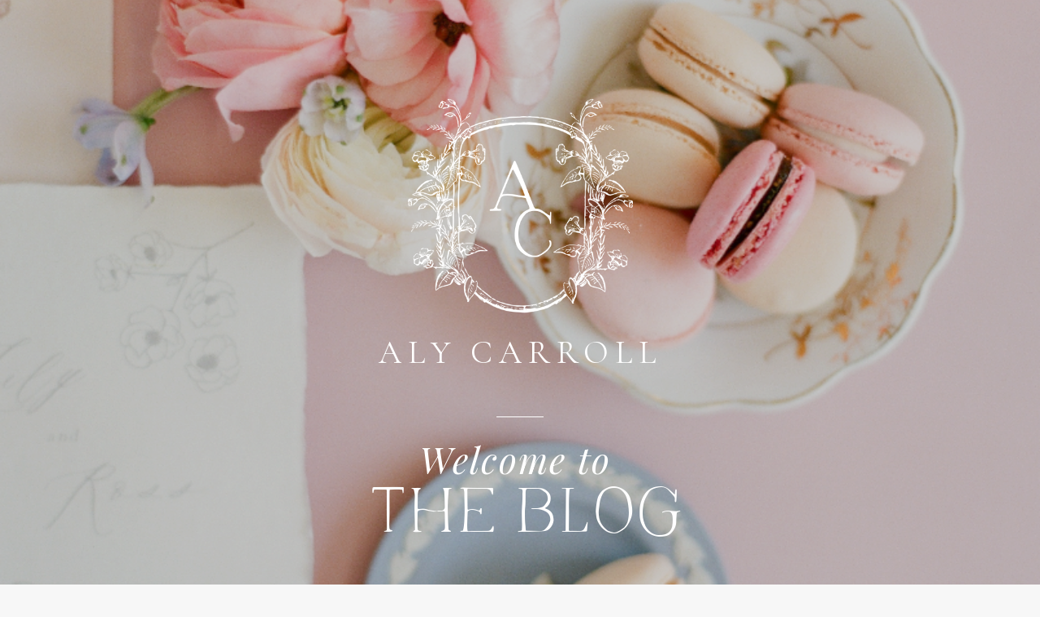

--- FILE ---
content_type: text/html; charset=UTF-8
request_url: https://alycarroll.com/contact
body_size: 14479
content:
<!DOCTYPE html>
<html lang="en-US" class="d">
<head>
<link rel="stylesheet" type="text/css" href="//lib.showit.co/engine/2.4.3/showit.css" />
<title>Aly Carroll</title>
<meta name='robots' content='max-image-preview:large' />
<link rel="alternate" type="application/rss+xml" title="Aly Carroll &raquo; Feed" href="https://alycarroll.com/?feed=rss2" />
<link rel="alternate" type="application/rss+xml" title="Aly Carroll &raquo; Comments Feed" href="https://alycarroll.com/?feed=comments-rss2" />
<script type="text/javascript">
/* <![CDATA[ */
window._wpemojiSettings = {"baseUrl":"https:\/\/s.w.org\/images\/core\/emoji\/16.0.1\/72x72\/","ext":".png","svgUrl":"https:\/\/s.w.org\/images\/core\/emoji\/16.0.1\/svg\/","svgExt":".svg","source":{"concatemoji":"https:\/\/alycarroll.com\/wp-includes\/js\/wp-emoji-release.min.js?ver=6.8.3"}};
/*! This file is auto-generated */
!function(s,n){var o,i,e;function c(e){try{var t={supportTests:e,timestamp:(new Date).valueOf()};sessionStorage.setItem(o,JSON.stringify(t))}catch(e){}}function p(e,t,n){e.clearRect(0,0,e.canvas.width,e.canvas.height),e.fillText(t,0,0);var t=new Uint32Array(e.getImageData(0,0,e.canvas.width,e.canvas.height).data),a=(e.clearRect(0,0,e.canvas.width,e.canvas.height),e.fillText(n,0,0),new Uint32Array(e.getImageData(0,0,e.canvas.width,e.canvas.height).data));return t.every(function(e,t){return e===a[t]})}function u(e,t){e.clearRect(0,0,e.canvas.width,e.canvas.height),e.fillText(t,0,0);for(var n=e.getImageData(16,16,1,1),a=0;a<n.data.length;a++)if(0!==n.data[a])return!1;return!0}function f(e,t,n,a){switch(t){case"flag":return n(e,"\ud83c\udff3\ufe0f\u200d\u26a7\ufe0f","\ud83c\udff3\ufe0f\u200b\u26a7\ufe0f")?!1:!n(e,"\ud83c\udde8\ud83c\uddf6","\ud83c\udde8\u200b\ud83c\uddf6")&&!n(e,"\ud83c\udff4\udb40\udc67\udb40\udc62\udb40\udc65\udb40\udc6e\udb40\udc67\udb40\udc7f","\ud83c\udff4\u200b\udb40\udc67\u200b\udb40\udc62\u200b\udb40\udc65\u200b\udb40\udc6e\u200b\udb40\udc67\u200b\udb40\udc7f");case"emoji":return!a(e,"\ud83e\udedf")}return!1}function g(e,t,n,a){var r="undefined"!=typeof WorkerGlobalScope&&self instanceof WorkerGlobalScope?new OffscreenCanvas(300,150):s.createElement("canvas"),o=r.getContext("2d",{willReadFrequently:!0}),i=(o.textBaseline="top",o.font="600 32px Arial",{});return e.forEach(function(e){i[e]=t(o,e,n,a)}),i}function t(e){var t=s.createElement("script");t.src=e,t.defer=!0,s.head.appendChild(t)}"undefined"!=typeof Promise&&(o="wpEmojiSettingsSupports",i=["flag","emoji"],n.supports={everything:!0,everythingExceptFlag:!0},e=new Promise(function(e){s.addEventListener("DOMContentLoaded",e,{once:!0})}),new Promise(function(t){var n=function(){try{var e=JSON.parse(sessionStorage.getItem(o));if("object"==typeof e&&"number"==typeof e.timestamp&&(new Date).valueOf()<e.timestamp+604800&&"object"==typeof e.supportTests)return e.supportTests}catch(e){}return null}();if(!n){if("undefined"!=typeof Worker&&"undefined"!=typeof OffscreenCanvas&&"undefined"!=typeof URL&&URL.createObjectURL&&"undefined"!=typeof Blob)try{var e="postMessage("+g.toString()+"("+[JSON.stringify(i),f.toString(),p.toString(),u.toString()].join(",")+"));",a=new Blob([e],{type:"text/javascript"}),r=new Worker(URL.createObjectURL(a),{name:"wpTestEmojiSupports"});return void(r.onmessage=function(e){c(n=e.data),r.terminate(),t(n)})}catch(e){}c(n=g(i,f,p,u))}t(n)}).then(function(e){for(var t in e)n.supports[t]=e[t],n.supports.everything=n.supports.everything&&n.supports[t],"flag"!==t&&(n.supports.everythingExceptFlag=n.supports.everythingExceptFlag&&n.supports[t]);n.supports.everythingExceptFlag=n.supports.everythingExceptFlag&&!n.supports.flag,n.DOMReady=!1,n.readyCallback=function(){n.DOMReady=!0}}).then(function(){return e}).then(function(){var e;n.supports.everything||(n.readyCallback(),(e=n.source||{}).concatemoji?t(e.concatemoji):e.wpemoji&&e.twemoji&&(t(e.twemoji),t(e.wpemoji)))}))}((window,document),window._wpemojiSettings);
/* ]]> */
</script>
<style id='wp-emoji-styles-inline-css' type='text/css'>

	img.wp-smiley, img.emoji {
		display: inline !important;
		border: none !important;
		box-shadow: none !important;
		height: 1em !important;
		width: 1em !important;
		margin: 0 0.07em !important;
		vertical-align: -0.1em !important;
		background: none !important;
		padding: 0 !important;
	}
</style>
<link rel='stylesheet' id='wp-block-library-css' href='https://alycarroll.com/wp-includes/css/dist/block-library/style.min.css?ver=6.8.3' type='text/css' media='all' />
<style id='classic-theme-styles-inline-css' type='text/css'>
/*! This file is auto-generated */
.wp-block-button__link{color:#fff;background-color:#32373c;border-radius:9999px;box-shadow:none;text-decoration:none;padding:calc(.667em + 2px) calc(1.333em + 2px);font-size:1.125em}.wp-block-file__button{background:#32373c;color:#fff;text-decoration:none}
</style>
<link rel='stylesheet' id='genesis-blocks-style-css-css' href='https://alycarroll.com/wp-content/plugins/genesis-blocks/dist/blocks.style.build.css?ver=1628783870' type='text/css' media='all' />
<style id='global-styles-inline-css' type='text/css'>
:root{--wp--preset--aspect-ratio--square: 1;--wp--preset--aspect-ratio--4-3: 4/3;--wp--preset--aspect-ratio--3-4: 3/4;--wp--preset--aspect-ratio--3-2: 3/2;--wp--preset--aspect-ratio--2-3: 2/3;--wp--preset--aspect-ratio--16-9: 16/9;--wp--preset--aspect-ratio--9-16: 9/16;--wp--preset--color--black: #000000;--wp--preset--color--cyan-bluish-gray: #abb8c3;--wp--preset--color--white: #ffffff;--wp--preset--color--pale-pink: #f78da7;--wp--preset--color--vivid-red: #cf2e2e;--wp--preset--color--luminous-vivid-orange: #ff6900;--wp--preset--color--luminous-vivid-amber: #fcb900;--wp--preset--color--light-green-cyan: #7bdcb5;--wp--preset--color--vivid-green-cyan: #00d084;--wp--preset--color--pale-cyan-blue: #8ed1fc;--wp--preset--color--vivid-cyan-blue: #0693e3;--wp--preset--color--vivid-purple: #9b51e0;--wp--preset--gradient--vivid-cyan-blue-to-vivid-purple: linear-gradient(135deg,rgba(6,147,227,1) 0%,rgb(155,81,224) 100%);--wp--preset--gradient--light-green-cyan-to-vivid-green-cyan: linear-gradient(135deg,rgb(122,220,180) 0%,rgb(0,208,130) 100%);--wp--preset--gradient--luminous-vivid-amber-to-luminous-vivid-orange: linear-gradient(135deg,rgba(252,185,0,1) 0%,rgba(255,105,0,1) 100%);--wp--preset--gradient--luminous-vivid-orange-to-vivid-red: linear-gradient(135deg,rgba(255,105,0,1) 0%,rgb(207,46,46) 100%);--wp--preset--gradient--very-light-gray-to-cyan-bluish-gray: linear-gradient(135deg,rgb(238,238,238) 0%,rgb(169,184,195) 100%);--wp--preset--gradient--cool-to-warm-spectrum: linear-gradient(135deg,rgb(74,234,220) 0%,rgb(151,120,209) 20%,rgb(207,42,186) 40%,rgb(238,44,130) 60%,rgb(251,105,98) 80%,rgb(254,248,76) 100%);--wp--preset--gradient--blush-light-purple: linear-gradient(135deg,rgb(255,206,236) 0%,rgb(152,150,240) 100%);--wp--preset--gradient--blush-bordeaux: linear-gradient(135deg,rgb(254,205,165) 0%,rgb(254,45,45) 50%,rgb(107,0,62) 100%);--wp--preset--gradient--luminous-dusk: linear-gradient(135deg,rgb(255,203,112) 0%,rgb(199,81,192) 50%,rgb(65,88,208) 100%);--wp--preset--gradient--pale-ocean: linear-gradient(135deg,rgb(255,245,203) 0%,rgb(182,227,212) 50%,rgb(51,167,181) 100%);--wp--preset--gradient--electric-grass: linear-gradient(135deg,rgb(202,248,128) 0%,rgb(113,206,126) 100%);--wp--preset--gradient--midnight: linear-gradient(135deg,rgb(2,3,129) 0%,rgb(40,116,252) 100%);--wp--preset--font-size--small: 13px;--wp--preset--font-size--medium: 20px;--wp--preset--font-size--large: 36px;--wp--preset--font-size--x-large: 42px;--wp--preset--spacing--20: 0.44rem;--wp--preset--spacing--30: 0.67rem;--wp--preset--spacing--40: 1rem;--wp--preset--spacing--50: 1.5rem;--wp--preset--spacing--60: 2.25rem;--wp--preset--spacing--70: 3.38rem;--wp--preset--spacing--80: 5.06rem;--wp--preset--shadow--natural: 6px 6px 9px rgba(0, 0, 0, 0.2);--wp--preset--shadow--deep: 12px 12px 50px rgba(0, 0, 0, 0.4);--wp--preset--shadow--sharp: 6px 6px 0px rgba(0, 0, 0, 0.2);--wp--preset--shadow--outlined: 6px 6px 0px -3px rgba(255, 255, 255, 1), 6px 6px rgba(0, 0, 0, 1);--wp--preset--shadow--crisp: 6px 6px 0px rgba(0, 0, 0, 1);}:where(.is-layout-flex){gap: 0.5em;}:where(.is-layout-grid){gap: 0.5em;}body .is-layout-flex{display: flex;}.is-layout-flex{flex-wrap: wrap;align-items: center;}.is-layout-flex > :is(*, div){margin: 0;}body .is-layout-grid{display: grid;}.is-layout-grid > :is(*, div){margin: 0;}:where(.wp-block-columns.is-layout-flex){gap: 2em;}:where(.wp-block-columns.is-layout-grid){gap: 2em;}:where(.wp-block-post-template.is-layout-flex){gap: 1.25em;}:where(.wp-block-post-template.is-layout-grid){gap: 1.25em;}.has-black-color{color: var(--wp--preset--color--black) !important;}.has-cyan-bluish-gray-color{color: var(--wp--preset--color--cyan-bluish-gray) !important;}.has-white-color{color: var(--wp--preset--color--white) !important;}.has-pale-pink-color{color: var(--wp--preset--color--pale-pink) !important;}.has-vivid-red-color{color: var(--wp--preset--color--vivid-red) !important;}.has-luminous-vivid-orange-color{color: var(--wp--preset--color--luminous-vivid-orange) !important;}.has-luminous-vivid-amber-color{color: var(--wp--preset--color--luminous-vivid-amber) !important;}.has-light-green-cyan-color{color: var(--wp--preset--color--light-green-cyan) !important;}.has-vivid-green-cyan-color{color: var(--wp--preset--color--vivid-green-cyan) !important;}.has-pale-cyan-blue-color{color: var(--wp--preset--color--pale-cyan-blue) !important;}.has-vivid-cyan-blue-color{color: var(--wp--preset--color--vivid-cyan-blue) !important;}.has-vivid-purple-color{color: var(--wp--preset--color--vivid-purple) !important;}.has-black-background-color{background-color: var(--wp--preset--color--black) !important;}.has-cyan-bluish-gray-background-color{background-color: var(--wp--preset--color--cyan-bluish-gray) !important;}.has-white-background-color{background-color: var(--wp--preset--color--white) !important;}.has-pale-pink-background-color{background-color: var(--wp--preset--color--pale-pink) !important;}.has-vivid-red-background-color{background-color: var(--wp--preset--color--vivid-red) !important;}.has-luminous-vivid-orange-background-color{background-color: var(--wp--preset--color--luminous-vivid-orange) !important;}.has-luminous-vivid-amber-background-color{background-color: var(--wp--preset--color--luminous-vivid-amber) !important;}.has-light-green-cyan-background-color{background-color: var(--wp--preset--color--light-green-cyan) !important;}.has-vivid-green-cyan-background-color{background-color: var(--wp--preset--color--vivid-green-cyan) !important;}.has-pale-cyan-blue-background-color{background-color: var(--wp--preset--color--pale-cyan-blue) !important;}.has-vivid-cyan-blue-background-color{background-color: var(--wp--preset--color--vivid-cyan-blue) !important;}.has-vivid-purple-background-color{background-color: var(--wp--preset--color--vivid-purple) !important;}.has-black-border-color{border-color: var(--wp--preset--color--black) !important;}.has-cyan-bluish-gray-border-color{border-color: var(--wp--preset--color--cyan-bluish-gray) !important;}.has-white-border-color{border-color: var(--wp--preset--color--white) !important;}.has-pale-pink-border-color{border-color: var(--wp--preset--color--pale-pink) !important;}.has-vivid-red-border-color{border-color: var(--wp--preset--color--vivid-red) !important;}.has-luminous-vivid-orange-border-color{border-color: var(--wp--preset--color--luminous-vivid-orange) !important;}.has-luminous-vivid-amber-border-color{border-color: var(--wp--preset--color--luminous-vivid-amber) !important;}.has-light-green-cyan-border-color{border-color: var(--wp--preset--color--light-green-cyan) !important;}.has-vivid-green-cyan-border-color{border-color: var(--wp--preset--color--vivid-green-cyan) !important;}.has-pale-cyan-blue-border-color{border-color: var(--wp--preset--color--pale-cyan-blue) !important;}.has-vivid-cyan-blue-border-color{border-color: var(--wp--preset--color--vivid-cyan-blue) !important;}.has-vivid-purple-border-color{border-color: var(--wp--preset--color--vivid-purple) !important;}.has-vivid-cyan-blue-to-vivid-purple-gradient-background{background: var(--wp--preset--gradient--vivid-cyan-blue-to-vivid-purple) !important;}.has-light-green-cyan-to-vivid-green-cyan-gradient-background{background: var(--wp--preset--gradient--light-green-cyan-to-vivid-green-cyan) !important;}.has-luminous-vivid-amber-to-luminous-vivid-orange-gradient-background{background: var(--wp--preset--gradient--luminous-vivid-amber-to-luminous-vivid-orange) !important;}.has-luminous-vivid-orange-to-vivid-red-gradient-background{background: var(--wp--preset--gradient--luminous-vivid-orange-to-vivid-red) !important;}.has-very-light-gray-to-cyan-bluish-gray-gradient-background{background: var(--wp--preset--gradient--very-light-gray-to-cyan-bluish-gray) !important;}.has-cool-to-warm-spectrum-gradient-background{background: var(--wp--preset--gradient--cool-to-warm-spectrum) !important;}.has-blush-light-purple-gradient-background{background: var(--wp--preset--gradient--blush-light-purple) !important;}.has-blush-bordeaux-gradient-background{background: var(--wp--preset--gradient--blush-bordeaux) !important;}.has-luminous-dusk-gradient-background{background: var(--wp--preset--gradient--luminous-dusk) !important;}.has-pale-ocean-gradient-background{background: var(--wp--preset--gradient--pale-ocean) !important;}.has-electric-grass-gradient-background{background: var(--wp--preset--gradient--electric-grass) !important;}.has-midnight-gradient-background{background: var(--wp--preset--gradient--midnight) !important;}.has-small-font-size{font-size: var(--wp--preset--font-size--small) !important;}.has-medium-font-size{font-size: var(--wp--preset--font-size--medium) !important;}.has-large-font-size{font-size: var(--wp--preset--font-size--large) !important;}.has-x-large-font-size{font-size: var(--wp--preset--font-size--x-large) !important;}
:where(.wp-block-post-template.is-layout-flex){gap: 1.25em;}:where(.wp-block-post-template.is-layout-grid){gap: 1.25em;}
:where(.wp-block-columns.is-layout-flex){gap: 2em;}:where(.wp-block-columns.is-layout-grid){gap: 2em;}
:root :where(.wp-block-pullquote){font-size: 1.5em;line-height: 1.6;}
</style>
<link rel='stylesheet' id='pub-style-css' href='https://alycarroll.com/wp-content/themes/showit/pubs/qeubv5elryojp0iu-31jja/20250806002126Syknan2/assets/pub.css?ver=1754439689' type='text/css' media='all' />
<script type="text/javascript" src="https://alycarroll.com/wp-includes/js/jquery/jquery.min.js?ver=3.7.1" id="jquery-core-js"></script>
<script type="text/javascript" id="jquery-core-js-after">
/* <![CDATA[ */
$ = jQuery;
/* ]]> */
</script>
<script type="text/javascript" src="https://alycarroll.com/wp-content/themes/showit/pubs/qeubv5elryojp0iu-31jja/20250806002126Syknan2/assets/pub.js?ver=1754439689" id="pub-script-js"></script>
<link rel="https://api.w.org/" href="https://alycarroll.com/index.php?rest_route=/" /><link rel="EditURI" type="application/rsd+xml" title="RSD" href="https://alycarroll.com/xmlrpc.php?rsd" />

<meta charset="UTF-8" />
<meta name="viewport" content="width=device-width, initial-scale=1" />
<link rel="icon" type="image/png" href="//static.showit.co/200/qtmYh65IQbKyzvVpDoNz9A/41179/ach_ac.png" />
<link rel="preconnect" href="https://static.showit.co" />

<link rel="preconnect" href="https://fonts.googleapis.com">
<link rel="preconnect" href="https://fonts.gstatic.com" crossorigin>
<link href="https://fonts.googleapis.com/css?family=Montserrat:400|Playfair+Display:regular|Cormorant+Garamond:regular|Playfair+Display:italic|Cormorant+Garamond:300" rel="stylesheet" type="text/css"/>
<style>
@font-face{font-family:Nora;src:url('//static.showit.co/file/pCAa_YyuRlK82-YIGu9C6A/41179/nora-webfont.woff');}
</style>
<script id="init_data" type="application/json">
{"mobile":{"w":320},"desktop":{"w":1200,"defaultTrIn":{"type":"fade"},"defaultTrOut":{"type":"fade"},"bgFillType":"color","bgColor":"colors-1"},"sid":"qeubv5elryojp0iu-31jja","break":768,"assetURL":"//static.showit.co","contactFormId":"41179/48254","cfAction":"aHR0cHM6Ly9jbGllbnRzZXJ2aWNlLnNob3dpdC5jby9jb250YWN0Zm9ybQ==","sgAction":"aHR0cHM6Ly9jbGllbnRzZXJ2aWNlLnNob3dpdC5jby9zb2NpYWxncmlk","blockData":[{"slug":"mobile-menu-closed","visible":"m","states":[],"d":{"h":1,"w":1200,"locking":{},"bgFillType":"color","bgColor":"colors-7","bgMediaType":"none"},"m":{"h":48,"w":320,"locking":{"side":"st","scrollOffset":1},"bgFillType":"color","bgColor":"colors-7","bgMediaType":"none"}},{"slug":"home","visible":"a","states":[],"d":{"h":750,"w":1200,"bgFillType":"color","bgColor":"colors-0","bgMediaType":"image","bgImage":{"key":"1AZE6bMXTQOnjuXXCzDBhQ/41179/screen_shot_2021-05-19_at_2_15_52_pm.png","aspect_ratio":0.72744,"ext":"jpg","type":"asset","title":"Screen Shot 2021-05-19 at 2.15.52 PM"},"bgOpacity":80,"bgPos":"rm","bgScale":"cover","bgScroll":"x"},"m":{"h":400,"w":320,"bgFillType":"color","bgColor":"colors-0","bgMediaType":"image","bgImage":{"key":"1AZE6bMXTQOnjuXXCzDBhQ/41179/screen_shot_2021-05-19_at_2_15_52_pm.png","aspect_ratio":0.72744,"ext":"jpg","type":"asset","title":"Screen Shot 2021-05-19 at 2.15.52 PM"},"bgOpacity":70,"bgPos":"cm","bgScale":"cover","bgScroll":"p"}},{"slug":"desktop-menu","visible":"d","states":[],"d":{"h":72,"w":1200,"locking":{"side":"t","scrollOffset":1},"bgFillType":"color","bgColor":"colors-7","bgMediaType":"none"},"m":{"h":1,"w":320,"locking":{"side":"t"},"bgFillType":"color","bgColor":"colors-7","bgMediaType":"none"}},{"slug":"date","visible":"a","states":[],"d":{"h":103,"w":1200,"nature":"dH","bgFillType":"color","bgColor":"colors-1","bgMediaType":"none"},"m":{"h":77,"w":320,"nature":"dH","bgFillType":"color","bgColor":"colors-1","bgMediaType":"none"}},{"slug":"post-title","visible":"a","states":[],"d":{"h":91,"w":1200,"locking":{"offset":100},"nature":"dH","bgFillType":"color","bgColor":"colors-1","bgMediaType":"none"},"m":{"h":95,"w":320,"nature":"dH","bgFillType":"color","bgColor":"colors-1","bgMediaType":"none"}},{"slug":"filed-in","visible":"a","states":[],"d":{"h":49,"w":1200,"nature":"dH","bgFillType":"color","bgColor":"colors-1","bgMediaType":"none"},"m":{"h":38,"w":320,"nature":"dH","bgFillType":"color","bgColor":"colors-1","bgMediaType":"none"}},{"slug":"post-content","visible":"a","states":[],"d":{"h":1000,"w":1200,"nature":"dH","bgFillType":"color","bgColor":"colors-1","bgMediaType":"none"},"m":{"h":381,"w":320,"nature":"dH","bgFillType":"color","bgColor":"colors-1","bgMediaType":"none"}},{"slug":"read-more","visible":"a","states":[],"d":{"h":75,"w":1200,"nature":"dH","bgFillType":"color","bgColor":"colors-1","bgMediaType":"none"},"m":{"h":48,"w":320,"nature":"dH","bgFillType":"color","bgColor":"colors-1","bgMediaType":"none"}},{"slug":"pagination","visible":"a","states":[],"d":{"h":105,"w":1200,"nature":"dH","bgFillType":"color","bgColor":"colors-1","bgMediaType":"none"},"m":{"h":81,"w":320,"nature":"dH","bgFillType":"color","bgColor":"colors-1","bgMediaType":"none"}},{"slug":"instagram","visible":"a","states":[],"d":{"h":350,"w":1200,"bgFillType":"color","bgColor":"colors-1","bgMediaType":"none"},"m":{"h":254,"w":320,"bgFillType":"color","bgColor":"#ffffff","bgMediaType":"none"}},{"slug":"footer","visible":"a","states":[],"d":{"h":50,"w":1200,"bgFillType":"color","bgColor":"#9c9285","bgMediaType":"none"},"m":{"h":50,"w":320,"bgFillType":"color","bgColor":"#9c9285","bgMediaType":"none"}},{"slug":"mobile-menu-open","visible":"m","states":[],"d":{"h":1,"w":1200,"bgFillType":"color","bgColor":"colors-7","bgMediaType":"none"},"m":{"h":350,"w":320,"locking":{"side":"t"},"bgFillType":"color","bgColor":"colors-1","bgMediaType":"none"}}],"elementData":[{"type":"text","visible":"d","id":"mobile-menu-closed_0","blockId":"mobile-menu-closed","m":{"x":53,"y":41,"w":83,"h":21,"a":0},"d":{"x":1123,"y":29,"w":41,"h":26.01,"a":0}},{"type":"text","visible":"d","id":"mobile-menu-closed_1","blockId":"mobile-menu-closed","m":{"x":53,"y":41,"w":83,"h":21,"a":0},"d":{"x":1014.505,"y":29,"w":70,"h":26.01,"a":0}},{"type":"text","visible":"d","id":"mobile-menu-closed_2","blockId":"mobile-menu-closed","m":{"x":53,"y":41,"w":83,"h":21,"a":0},"d":{"x":909.001,"y":29,"w":67.008,"h":26.01,"a":0}},{"type":"text","visible":"d","id":"mobile-menu-closed_3","blockId":"mobile-menu-closed","m":{"x":53,"y":41,"w":83,"h":21,"a":0},"d":{"x":819.496,"y":29,"w":51.01,"h":26.01,"a":0}},{"type":"text","visible":"d","id":"mobile-menu-closed_4","blockId":"mobile-menu-closed","m":{"x":53,"y":41,"w":83,"h":21,"a":0},"d":{"x":735,"y":29,"w":46,"h":26.01,"a":0}},{"type":"text","visible":"a","id":"mobile-menu-closed_5","blockId":"mobile-menu-closed","m":{"x":7,"y":14,"w":146,"h":26,"a":0},"d":{"x":31,"y":26,"w":122,"h":35,"a":0}},{"type":"icon","visible":"m","id":"mobile-menu-closed_6","blockId":"mobile-menu-closed","m":{"x":270,"y":8,"w":43,"h":33,"a":0},"d":{"x":575,"y":14,"w":100,"h":100,"a":0},"pc":[{"type":"show","block":"mobile-menu-open"}]},{"type":"simple","visible":"a","id":"home_0","blockId":"home","m":{"x":144,"y":265,"w":32,"h":1,"a":0},"d":{"x":571,"y":513,"w":58,"h":1,"a":0}},{"type":"text","visible":"a","id":"home_1","blockId":"home","m":{"x":50,"y":282,"w":221,"h":32,"a":0},"d":{"x":320,"y":538,"w":561,"h":64,"a":0}},{"type":"text","visible":"a","id":"home_2","blockId":"home","m":{"x":12,"y":303,"w":297,"h":80,"a":0},"d":{"x":152,"y":598,"w":896,"h":91,"a":0}},{"type":"graphic","visible":"a","id":"home_3","blockId":"home","m":{"x":88,"y":39,"w":144,"h":168,"a":0},"d":{"x":399,"y":22,"w":403,"h":463,"a":0},"c":{"key":"78k8lTxoTWOBCpeH_XqCeA/41179/ac_logo_new.png","aspect_ratio":1}},{"type":"text","visible":"a","id":"home_4","blockId":"home","m":{"x":70,"y":224,"w":180,"h":25,"a":0},"d":{"x":260,"y":398,"w":681,"h":96,"a":0}},{"type":"text","visible":"d","id":"desktop-menu_0","blockId":"desktop-menu","m":{"x":53,"y":41,"w":83,"h":21,"a":0},"d":{"x":1094,"y":25,"w":70,"h":26,"a":0,"lockH":"r"}},{"type":"text","visible":"d","id":"desktop-menu_1","blockId":"desktop-menu","m":{"x":53,"y":41,"w":83,"h":21,"a":0},"d":{"x":481,"y":26,"w":51.01,"h":26.01,"a":0,"lockH":"r"}},{"type":"text","visible":"d","id":"desktop-menu_2","blockId":"desktop-menu","m":{"x":17,"y":13,"w":71,"h":26,"a":0},"d":{"x":26,"y":20,"w":266,"h":35,"a":0,"lockH":"l"}},{"type":"text","visible":"d","id":"desktop-menu_3","blockId":"desktop-menu","m":{"x":53,"y":41,"w":83,"h":21,"a":0},"d":{"x":915,"y":26,"w":68,"h":26,"a":0,"lockH":"r"}},{"type":"text","visible":"d","id":"desktop-menu_4","blockId":"desktop-menu","m":{"x":53,"y":41,"w":83,"h":21,"a":0},"d":{"x":680,"y":26,"w":90,"h":26,"a":0,"lockH":"r"}},{"type":"text","visible":"d","id":"desktop-menu_5","blockId":"desktop-menu","m":{"x":53,"y":41,"w":83,"h":21,"a":0},"d":{"x":1019,"y":26,"w":46,"h":26,"a":0,"lockH":"r"}},{"type":"text","visible":"d","id":"desktop-menu_6","blockId":"desktop-menu","m":{"x":53,"y":41,"w":83,"h":21,"a":0},"d":{"x":571,"y":26,"w":51.01,"h":26.01,"a":0,"lockH":"r"}},{"type":"text","visible":"d","id":"desktop-menu_7","blockId":"desktop-menu","m":{"x":53,"y":41,"w":83,"h":21,"a":0},"d":{"x":792,"y":26,"w":90,"h":26,"a":0,"lockH":"r"}},{"type":"text","visible":"a","id":"post-title_0","blockId":"post-title","m":{"x":27,"y":10.333,"w":270,"h":48.013,"a":0},"d":{"x":29.999,"y":30,"w":1128.003,"h":79.007,"a":0}},{"type":"text","visible":"a","id":"filed-in_0","blockId":"filed-in","m":{"x":47.129,"y":7.565,"w":227,"h":23,"a":0},"d":{"x":292.491,"y":19.946,"w":615.018,"h":26.017,"a":0}},{"type":"graphic","visible":"a","id":"post-content_0","blockId":"post-content","m":{"x":23.333,"y":4.787,"w":270,"h":197,"a":0,"gs":{"p":105}},"d":{"x":46,"y":31,"w":1109,"h":811,"a":0,"gs":{"t":"cover","p":105}},"c":{"key":"4jkvV1dbQ7KuWTuO0XoFXA/41179/screen_shot_2021-05-19_at_2_24_51_pm.png","aspect_ratio":1.36775}},{"type":"text","visible":"a","id":"post-content_1","blockId":"post-content","m":{"x":22.692,"y":212.462,"w":270,"h":146,"a":0},"d":{"x":53,"y":862,"w":1095,"h":127,"a":0}},{"type":"simple","visible":"a","id":"read-more_0","blockId":"read-more","m":{"x":138.111,"y":11.889,"w":125.014,"h":1.01,"a":0},"d":{"x":430.286,"y":27.998,"w":430.001,"h":1.022,"a":0}},{"type":"icon","visible":"a","id":"read-more_1","blockId":"read-more","m":{"x":274,"y":2,"w":25,"h":25,"a":359},"d":{"x":880,"y":11,"w":32,"h":31,"a":0}},{"type":"text","visible":"a","id":"read-more_2","blockId":"read-more","m":{"x":25,"y":3,"w":102.01,"h":27.014,"a":0},"d":{"x":289,"y":14.993,"w":146.014,"h":27.015,"a":0}},{"type":"text","visible":"a","id":"pagination_0","blockId":"pagination","m":{"x":163,"y":29,"w":125,"h":21,"a":0},"d":{"x":757.143,"y":55.786,"w":125.015,"h":29,"a":0}},{"type":"text","visible":"a","id":"pagination_1","blockId":"pagination","m":{"x":20,"y":29,"w":136,"h":22,"a":0},"d":{"x":295.5,"y":54.286,"w":170.004,"h":29.016,"a":0}},{"type":"icon","visible":"a","id":"pagination_2","blockId":"pagination","m":{"x":152,"y":277,"w":16,"h":16,"a":0},"d":{"x":585,"y":528.857,"w":28,"h":28,"a":0}},{"type":"icon","visible":"a","id":"pagination_3","blockId":"pagination","m":{"x":152,"y":277,"w":16,"h":16,"a":0},"d":{"x":881,"y":55,"w":28,"h":28,"a":1}},{"type":"icon","visible":"a","id":"pagination_4","blockId":"pagination","m":{"x":152,"y":277,"w":16,"h":16,"a":0},"d":{"x":282,"y":53,"w":28,"h":28,"a":180}},{"type":"text","visible":"a","id":"instagram_0","blockId":"instagram","m":{"x":26.5,"y":58,"w":283,"h":29,"a":0},"d":{"x":59,"y":98,"w":660,"h":71,"a":0,"lockH":"l"}},{"type":"icon","visible":"a","id":"instagram_1","blockId":"instagram","m":{"x":273,"y":123,"w":23,"h":23,"a":359},"d":{"x":1167,"y":125,"w":8,"h":11,"a":0,"lockH":"r"}},{"type":"text","visible":"d","id":"instagram_2","blockId":"instagram","m":{"x":20,"y":99,"w":254,"h":20,"a":0},"d":{"x":941,"y":123,"w":224,"h":25,"a":0,"lockH":"r"}},{"type":"text","visible":"a","id":"instagram_3","blockId":"instagram","m":{"x":26.5,"y":29,"w":221,"h":23,"a":0},"d":{"x":59,"y":71,"w":314,"h":64,"a":0,"lockH":"l"}},{"type":"iframe","visible":"a","id":"instagram_4","blockId":"instagram","m":{"x":-4,"y":167,"w":328,"h":86,"a":0},"d":{"x":-80,"y":169,"w":1338,"h":147,"a":0}},{"type":"text","visible":"d","id":"instagram_5","blockId":"instagram","m":{"x":20,"y":99,"w":254,"h":20,"a":0},"d":{"x":941,"y":123,"w":224,"h":25,"a":0,"lockH":"r"}},{"type":"text","visible":"a","id":"footer_0","blockId":"footer","m":{"x":31,"y":19,"w":258,"h":13,"a":0},"d":{"x":54,"y":18,"w":637,"h":25,"a":0}},{"type":"simple","visible":"m","id":"mobile-menu-open_0","blockId":"mobile-menu-open","m":{"x":0.5,"y":0,"w":319,"h":48.002,"a":0,"lockH":"s"},"d":{"x":488,"y":-110,"w":480,"h":80,"a":0}},{"type":"text","visible":"m","id":"mobile-menu-open_1","blockId":"mobile-menu-open","m":{"x":47,"y":197,"w":83,"h":31,"a":0},"d":{"x":983,"y":84,"w":65,"h":26,"a":0},"pc":[{"type":"hide","block":"mobile-menu-open"}]},{"type":"text","visible":"m","id":"mobile-menu-open_2","blockId":"mobile-menu-open","m":{"x":47,"y":133,"w":83,"h":31,"a":0},"d":{"x":885,"y":84,"w":60,"h":26,"a":0},"pc":[{"type":"hide","block":"mobile-menu-open"}]},{"type":"text","visible":"m","id":"mobile-menu-open_3","blockId":"mobile-menu-open","m":{"x":47,"y":101,"w":83,"h":31,"a":0},"d":{"x":795,"y":84,"w":52,"h":26,"a":0},"pc":[{"type":"hide","block":"mobile-menu-open"}]},{"type":"text","visible":"m","id":"mobile-menu-open_4","blockId":"mobile-menu-open","m":{"x":47,"y":69,"w":83,"h":24,"a":0},"d":{"x":705,"y":84,"w":52,"h":26,"a":0},"pc":[{"type":"hide","block":"mobile-menu-open"}]},{"type":"text","visible":"m","id":"mobile-menu-open_5","blockId":"mobile-menu-open","m":{"x":291,"y":12,"w":14.009,"h":27,"a":0},"d":{"x":543,"y":90,"w":124.19999999999999,"h":23,"a":0},"pc":[{"type":"hide","block":"mobile-menu-open"}]},{"type":"icon","visible":"a","id":"mobile-menu-open_6","blockId":"mobile-menu-open","m":{"x":42,"y":267,"w":32,"h":32,"a":0},"d":{"x":654,"y":1235,"w":31,"h":31,"a":0}},{"type":"icon","visible":"a","id":"mobile-menu-open_7","blockId":"mobile-menu-open","m":{"x":81.333,"y":267,"w":32,"h":32,"a":0},"d":{"x":692.667,"y":1235,"w":31,"h":31,"a":0}},{"type":"icon","visible":"a","id":"mobile-menu-open_8","blockId":"mobile-menu-open","m":{"x":120.667,"y":267,"w":32,"h":32,"a":0},"d":{"x":731.333,"y":1235,"w":31,"h":31,"a":0}},{"type":"text","visible":"m","id":"mobile-menu-open_9","blockId":"mobile-menu-open","m":{"x":47,"y":165,"w":83,"h":31,"a":0},"d":{"x":1093,"y":84,"w":38,"h":26,"a":0},"pc":[{"type":"hide","block":"mobile-menu-open"}]},{"type":"text","visible":"a","id":"mobile-menu-open_10","blockId":"mobile-menu-open","m":{"x":17,"y":13,"w":125,"h":26,"a":0},"d":{"x":31,"y":26,"w":122,"h":35,"a":0}},{"type":"text","visible":"m","id":"mobile-menu-open_11","blockId":"mobile-menu-open","m":{"x":47,"y":230,"w":83,"h":31,"a":0},"d":{"x":983,"y":84,"w":65,"h":26,"a":0},"pc":[{"type":"hide","block":"mobile-menu-open"}]}]}
</script>
<link
rel="stylesheet"
type="text/css"
href="https://cdnjs.cloudflare.com/ajax/libs/animate.css/3.4.0/animate.min.css"
/>


<script src="//lib.showit.co/engine/2.4.3/showit-lib.min.js"></script>
<script src="//lib.showit.co/engine/2.4.3/showit.min.js"></script>
<script>

function initPage(){

}
</script>

<style id="si-page-css">
html.m {background-color:rgba(247,247,247,1);}
html.d {background-color:rgba(247,247,247,1);}
.d .se:has(.st-primary) {border-radius:10px;box-shadow:none;opacity:1;overflow:hidden;}
.d .st-primary {padding:10px 14px 10px 14px;border-width:0px;border-color:rgba(0,0,0,1);background-color:rgba(0,0,0,1);background-image:none;border-radius:inherit;transition-duration:0.5s;}
.d .st-primary span {color:rgba(255,255,255,1);font-family:'Montserrat';font-weight:400;font-style:normal;font-size:14px;text-align:left;text-transform:uppercase;letter-spacing:0.1em;transition-duration:0.5s;}
.d .se:has(.st-primary:hover) {}
.d .st-primary.se-button:hover {background-color:rgba(0,0,0,1);background-image:none;transition-property:background-color,background-image;}
.d .st-primary.se-button:hover span {}
.m .se:has(.st-primary) {border-radius:10px;box-shadow:none;opacity:1;overflow:hidden;}
.m .st-primary {padding:10px 14px 10px 14px;border-width:0px;border-color:rgba(0,0,0,1);background-color:rgba(0,0,0,1);background-image:none;border-radius:inherit;}
.m .st-primary span {color:rgba(255,255,255,1);font-family:'Montserrat';font-weight:400;font-style:normal;font-size:12px;text-align:left;text-transform:uppercase;letter-spacing:0.1em;}
.d .se:has(.st-secondary) {border-radius:10px;box-shadow:none;opacity:1;overflow:hidden;}
.d .st-secondary {padding:10px 14px 10px 14px;border-width:2px;border-color:rgba(0,0,0,1);background-color:rgba(0,0,0,0);background-image:none;border-radius:inherit;transition-duration:0.5s;}
.d .st-secondary span {color:rgba(0,0,0,1);font-family:'Montserrat';font-weight:400;font-style:normal;font-size:14px;text-align:left;text-transform:uppercase;letter-spacing:0.1em;transition-duration:0.5s;}
.d .se:has(.st-secondary:hover) {}
.d .st-secondary.se-button:hover {border-color:rgba(0,0,0,0.7);background-color:rgba(0,0,0,0);background-image:none;transition-property:border-color,background-color,background-image;}
.d .st-secondary.se-button:hover span {color:rgba(0,0,0,0.7);transition-property:color;}
.m .se:has(.st-secondary) {border-radius:10px;box-shadow:none;opacity:1;overflow:hidden;}
.m .st-secondary {padding:10px 14px 10px 14px;border-width:2px;border-color:rgba(0,0,0,1);background-color:rgba(0,0,0,0);background-image:none;border-radius:inherit;}
.m .st-secondary span {color:rgba(0,0,0,1);font-family:'Montserrat';font-weight:400;font-style:normal;font-size:12px;text-align:left;text-transform:uppercase;letter-spacing:0.1em;}
.d .st-d-title,.d .se-wpt h1 {color:rgba(0,0,0,1);text-transform:uppercase;line-height:1.2;letter-spacing:0.1em;font-size:45px;text-align:center;font-family:'Playfair Display';font-weight:400;font-style:normal;}
.d .se-wpt h1 {margin-bottom:30px;}
.d .st-d-title.se-rc a {color:rgba(0,0,0,1);}
.d .st-d-title.se-rc a:hover {text-decoration:none;color:rgba(0,0,0,1);opacity:0.8;}
.m .st-m-title,.m .se-wpt h1 {color:rgba(0,0,0,1);text-transform:uppercase;line-height:1.2;letter-spacing:0.1em;font-size:28px;text-align:center;font-family:'Playfair Display';font-weight:400;font-style:normal;}
.m .se-wpt h1 {margin-bottom:20px;}
.m .st-m-title.se-rc a {color:rgba(0,0,0,1);}
.m .st-m-title.se-rc a:hover {text-decoration:none;color:rgba(0,0,0,1);opacity:0.8;}
.d .st-d-heading,.d .se-wpt h2 {color:rgba(0,0,0,1);line-height:1.2;letter-spacing:0.1em;font-size:20px;text-align:center;font-family:'Playfair Display';font-weight:400;font-style:italic;}
.d .se-wpt h2 {margin-bottom:24px;}
.d .st-d-heading.se-rc a {color:rgba(0,0,0,1);}
.d .st-d-heading.se-rc a:hover {text-decoration:none;color:rgba(0,0,0,1);opacity:0.8;}
.m .st-m-heading,.m .se-wpt h2 {color:rgba(0,0,0,1);line-height:1.2;letter-spacing:0.1em;font-size:16px;text-align:center;font-family:'Playfair Display';font-weight:400;font-style:italic;}
.m .se-wpt h2 {margin-bottom:20px;}
.m .st-m-heading.se-rc a {color:rgba(0,0,0,1);}
.m .st-m-heading.se-rc a:hover {text-decoration:none;color:rgba(0,0,0,1);opacity:0.8;}
.d .st-d-subheading,.d .se-wpt h3 {color:rgba(0,0,0,1);text-transform:uppercase;line-height:1.8;letter-spacing:0.1em;font-size:14px;text-align:left;font-family:'Montserrat';font-weight:400;font-style:normal;}
.d .se-wpt h3 {margin-bottom:18px;}
.d .st-d-subheading.se-rc a {color:rgba(0,0,0,1);}
.d .st-d-subheading.se-rc a:hover {text-decoration:none;color:rgba(0,0,0,1);opacity:0.8;}
.m .st-m-subheading,.m .se-wpt h3 {color:rgba(0,0,0,1);text-transform:uppercase;line-height:1.8;letter-spacing:0.1em;font-size:12px;text-align:left;font-family:'Montserrat';font-weight:400;font-style:normal;}
.m .se-wpt h3 {margin-bottom:18px;}
.m .st-m-subheading.se-rc a {color:rgba(0,0,0,1);}
.m .st-m-subheading.se-rc a:hover {text-decoration:none;color:rgba(0,0,0,1);opacity:0.8;}
.d .st-d-paragraph {color:rgba(0,0,0,1);line-height:1.8;letter-spacing:0.05em;font-size:14px;text-align:justify;}
.d .se-wpt p {margin-bottom:16px;}
.d .st-d-paragraph.se-rc a {color:rgba(0,0,0,1);}
.d .st-d-paragraph.se-rc a:hover {text-decoration:none;color:rgba(0,0,0,1);opacity:0.8;}
.m .st-m-paragraph {color:rgba(0,0,0,1);line-height:1.4;letter-spacing:0.05em;font-size:12px;text-align:justify;}
.m .se-wpt p {margin-bottom:16px;}
.m .st-m-paragraph.se-rc a {color:rgba(0,0,0,1);}
.m .st-m-paragraph.se-rc a:hover {text-decoration:none;color:rgba(0,0,0,1);opacity:0.8;}
.sib-mobile-menu-closed {z-index:4;}
.m .sib-mobile-menu-closed {height:48px;}
.d .sib-mobile-menu-closed {height:1px;display:none;}
.m .sib-mobile-menu-closed .ss-bg {background-color:rgba(255,255,255,1);}
.d .sib-mobile-menu-closed .ss-bg {background-color:rgba(255,255,255,1);}
.d .sie-mobile-menu-closed_0 {left:1123px;top:29px;width:41px;height:26.01px;}
.m .sie-mobile-menu-closed_0 {left:53px;top:41px;width:83px;height:21px;display:none;}
.d .sie-mobile-menu-closed_0-text {font-size:12px;}
.d .sie-mobile-menu-closed_1 {left:1014.505px;top:29px;width:70px;height:26.01px;}
.m .sie-mobile-menu-closed_1 {left:53px;top:41px;width:83px;height:21px;display:none;}
.d .sie-mobile-menu-closed_1-text {font-size:12px;}
.d .sie-mobile-menu-closed_2 {left:909.001px;top:29px;width:67.008px;height:26.01px;}
.m .sie-mobile-menu-closed_2 {left:53px;top:41px;width:83px;height:21px;display:none;}
.d .sie-mobile-menu-closed_2-text {font-size:12px;}
.d .sie-mobile-menu-closed_3 {left:819.496px;top:29px;width:51.01px;height:26.01px;}
.m .sie-mobile-menu-closed_3 {left:53px;top:41px;width:83px;height:21px;display:none;}
.d .sie-mobile-menu-closed_3-text {font-size:12px;}
.d .sie-mobile-menu-closed_4 {left:735px;top:29px;width:46px;height:26.01px;}
.m .sie-mobile-menu-closed_4 {left:53px;top:41px;width:83px;height:21px;display:none;}
.d .sie-mobile-menu-closed_4-text {font-size:12px;}
.d .sie-mobile-menu-closed_5 {left:31px;top:26px;width:122px;height:35px;}
.m .sie-mobile-menu-closed_5 {left:7px;top:14px;width:146px;height:26px;}
.d .sie-mobile-menu-closed_5-text {letter-spacing:0.1em;font-size:20px;font-family:'Playfair Display';font-weight:400;font-style:normal;}
.m .sie-mobile-menu-closed_5-text {color:rgba(159,141,116,1);font-size:16px;font-family:'Cormorant Garamond';font-weight:400;font-style:normal;}
.d .sie-mobile-menu-closed_6 {left:575px;top:14px;width:100px;height:100px;display:none;}
.m .sie-mobile-menu-closed_6 {left:270px;top:8px;width:43px;height:33px;}
.d .sie-mobile-menu-closed_6 svg {fill:rgba(255,255,255,1);}
.m .sie-mobile-menu-closed_6 svg {fill:rgba(159,141,116,1);}
.sib-home {z-index:2;}
.m .sib-home {height:400px;}
.d .sib-home {height:750px;}
.m .sib-home .ss-bg {background-color:rgba(0,0,0,1);}
.d .sib-home .ss-bg {background-color:rgba(0,0,0,1);}
.d .sie-home_0 {left:571px;top:513px;width:58px;height:1px;}
.m .sie-home_0 {left:144px;top:265px;width:32px;height:1px;}
.d .sie-home_0 .se-simple:hover {}
.m .sie-home_0 .se-simple:hover {}
.d .sie-home_0 .se-simple {background-color:rgba(255,255,255,1);}
.m .sie-home_0 .se-simple {background-color:rgba(255,255,255,1);}
.d .sie-home_1 {left:320px;top:538px;width:561px;height:64px;}
.m .sie-home_1 {left:50px;top:282px;width:221px;height:32px;}
.d .sie-home_1-text {color:rgba(255,255,255,1);letter-spacing:0.05em;font-size:45px;}
.m .sie-home_1-text {color:rgba(255,255,255,1);letter-spacing:0.05em;font-size:18px;}
.d .sie-home_2 {left:152px;top:598px;width:896px;height:91px;}
.m .sie-home_2 {left:12px;top:303px;width:297px;height:80px;}
.d .sie-home_2-text {color:rgba(255,255,255,1);letter-spacing:0.05em;font-size:65px;font-family:'Nora';font-weight:400;font-style:normal;}
.m .sie-home_2-text {color:rgba(255,255,255,1);letter-spacing:0.08em;font-size:27px;}
.d .sie-home_3 {left:399px;top:22px;width:403px;height:463px;}
.m .sie-home_3 {left:88px;top:39px;width:144px;height:168px;}
.d .sie-home_3 .se-img {background-repeat:no-repeat;background-size:cover;background-position:50% 50%;border-radius:inherit;}
.m .sie-home_3 .se-img {background-repeat:no-repeat;background-size:cover;background-position:50% 50%;border-radius:inherit;}
.d .sie-home_4 {left:260px;top:398px;width:681px;height:96px;}
.m .sie-home_4 {left:70px;top:224px;width:180px;height:25px;}
.d .sie-home_4-text {color:rgba(255,255,255,1);letter-spacing:0.2em;font-size:40px;text-align:center;font-family:'Cormorant Garamond';font-weight:400;font-style:normal;}
.m .sie-home_4-text {color:rgba(255,255,255,1);font-size:17px;text-align:center;font-family:'Cormorant Garamond';font-weight:400;font-style:normal;}
.sib-desktop-menu {z-index:1;}
.m .sib-desktop-menu {height:1px;display:none;}
.d .sib-desktop-menu {height:72px;}
.m .sib-desktop-menu .ss-bg {background-color:rgba(255,255,255,1);}
.d .sib-desktop-menu .ss-bg {background-color:rgba(255,255,255,1);}
.d .sie-desktop-menu_0 {left:1094px;top:25px;width:70px;height:26px;}
.m .sie-desktop-menu_0 {left:53px;top:41px;width:83px;height:21px;display:none;}
.d .sie-desktop-menu_0-text {color:rgba(159,141,116,1);font-size:12px;}
.d .sie-desktop-menu_1 {left:481px;top:26px;width:51.01px;height:26.01px;}
.m .sie-desktop-menu_1 {left:53px;top:41px;width:83px;height:21px;display:none;}
.d .sie-desktop-menu_1-text {color:rgba(159,141,116,1);font-size:12px;}
.d .sie-desktop-menu_2 {left:26px;top:20px;width:266px;height:35px;}
.m .sie-desktop-menu_2 {left:17px;top:13px;width:71px;height:26px;display:none;}
.d .sie-desktop-menu_2-text {color:rgba(159,141,116,1);letter-spacing:0.1em;font-size:31px;text-align:left;font-family:'Cormorant Garamond';font-weight:300;font-style:normal;}
.m .sie-desktop-menu_2-text {font-size:16px;}
.d .sie-desktop-menu_3 {left:915px;top:26px;width:68px;height:26px;}
.m .sie-desktop-menu_3 {left:53px;top:41px;width:83px;height:21px;display:none;}
.d .sie-desktop-menu_3-text {color:rgba(159,141,116,1);font-size:12px;}
.d .sie-desktop-menu_4 {left:680px;top:26px;width:90px;height:26px;}
.m .sie-desktop-menu_4 {left:53px;top:41px;width:83px;height:21px;display:none;}
.d .sie-desktop-menu_4-text {color:rgba(159,141,116,1);font-size:12px;}
.d .sie-desktop-menu_5 {left:1019px;top:26px;width:46px;height:26px;}
.m .sie-desktop-menu_5 {left:53px;top:41px;width:83px;height:21px;display:none;}
.d .sie-desktop-menu_5-text {color:rgba(159,141,116,1);font-size:12px;}
.d .sie-desktop-menu_6 {left:571px;top:26px;width:51.01px;height:26.01px;}
.m .sie-desktop-menu_6 {left:53px;top:41px;width:83px;height:21px;display:none;}
.d .sie-desktop-menu_6-text {color:rgba(159,141,116,1);font-size:12px;}
.d .sie-desktop-menu_7 {left:792px;top:26px;width:90px;height:26px;}
.m .sie-desktop-menu_7 {left:53px;top:41px;width:83px;height:21px;display:none;}
.d .sie-desktop-menu_7-text {color:rgba(159,141,116,1);font-size:12px;}
.m .sib-date {height:77px;}
.d .sib-date {height:103px;}
.m .sib-date .ss-bg {background-color:rgba(247,247,247,1);}
.d .sib-date .ss-bg {background-color:rgba(247,247,247,1);}
.m .sib-date.sb-nm-dH .sc {height:77px;}
.d .sib-date.sb-nd-dH .sc {height:103px;}
.m .sib-post-title {height:95px;}
.d .sib-post-title {height:91px;}
.m .sib-post-title .ss-bg {background-color:rgba(247,247,247,1);}
.d .sib-post-title .ss-bg {background-color:rgba(247,247,247,1);}
.m .sib-post-title.sb-nm-dH .sc {height:95px;}
.d .sib-post-title.sb-nd-dH .sc {height:91px;}
.d .sie-post-title_0:hover {opacity:0.6;transition-duration:0.5s;transition-property:opacity;}
.m .sie-post-title_0:hover {opacity:0.6;transition-duration:0.5s;transition-property:opacity;}
.d .sie-post-title_0 {left:29.999px;top:30px;width:1128.003px;height:79.007px;transition-duration:0.5s;transition-property:opacity;}
.m .sie-post-title_0 {left:27px;top:10.333px;width:270px;height:48.013px;transition-duration:0.5s;transition-property:opacity;}
.d .sie-post-title_0-text:hover {}
.m .sie-post-title_0-text:hover {}
.d .sie-post-title_0-text {color:rgba(159,141,116,1);font-size:29px;text-align:center;font-family:'Nora';font-weight:400;font-style:normal;}
.m .sie-post-title_0-text {color:rgba(159,141,116,1);font-size:20px;text-align:center;font-family:'Playfair Display';font-weight:400;font-style:normal;}
.m .sib-filed-in {height:38px;}
.d .sib-filed-in {height:49px;}
.m .sib-filed-in .ss-bg {background-color:rgba(247,247,247,1);}
.d .sib-filed-in .ss-bg {background-color:rgba(247,247,247,1);}
.m .sib-filed-in.sb-nm-dH .sc {height:38px;}
.d .sib-filed-in.sb-nd-dH .sc {height:49px;}
.d .sie-filed-in_0:hover {opacity:0.5;transition-duration:0.5s;transition-property:opacity;}
.m .sie-filed-in_0:hover {opacity:0.5;transition-duration:0.5s;transition-property:opacity;}
.d .sie-filed-in_0 {left:292.491px;top:19.946px;width:615.018px;height:26.017px;transition-duration:0.5s;transition-property:opacity;}
.m .sie-filed-in_0 {left:47.129px;top:7.565px;width:227px;height:23px;transition-duration:0.5s;transition-property:opacity;}
.d .sie-filed-in_0-text:hover {}
.m .sie-filed-in_0-text:hover {}
.d .sie-filed-in_0-text {color:rgba(159,141,116,1);text-align:center;}
.m .sie-filed-in_0-text {color:rgba(159,141,116,1);font-size:10px;text-align:center;}
.m .sib-post-content {height:381px;}
.d .sib-post-content {height:1000px;}
.m .sib-post-content .ss-bg {background-color:rgba(247,247,247,1);}
.d .sib-post-content .ss-bg {background-color:rgba(247,247,247,1);}
.m .sib-post-content.sb-nm-dH .sc {height:381px;}
.d .sib-post-content.sb-nd-dH .sc {height:1000px;}
.d .sie-post-content_0 {left:46px;top:31px;width:1109px;height:811px;}
.m .sie-post-content_0 {left:23.333px;top:4.787px;width:270px;height:197px;}
.d .sie-post-content_0 .se-img img {object-fit: cover;object-position: 50% 50%;border-radius: inherit;height: 100%;width: 100%;}
.m .sie-post-content_0 .se-img img {object-fit: cover;object-position: 50% 50%;border-radius: inherit;height: 100%;width: 100%;}
.d .sie-post-content_1 {left:53px;top:862px;width:1095px;height:127px;}
.m .sie-post-content_1 {left:22.692px;top:212.462px;width:270px;height:146px;}
.d .sie-post-content_1-text {color:rgba(159,141,116,1);font-family:'Montserrat';font-weight:400;font-style:normal;}
.m .sie-post-content_1-text {color:rgba(159,141,116,1);}
.m .sib-read-more {height:48px;}
.d .sib-read-more {height:75px;}
.m .sib-read-more .ss-bg {background-color:rgba(247,247,247,1);}
.d .sib-read-more .ss-bg {background-color:rgba(247,247,247,1);}
.m .sib-read-more.sb-nm-dH .sc {height:48px;}
.d .sib-read-more.sb-nd-dH .sc {height:75px;}
.d .sie-read-more_0 {left:430.286px;top:27.998px;width:430.001px;height:1.022px;}
.m .sie-read-more_0 {left:138.111px;top:11.889px;width:125.014px;height:1.01px;}
.d .sie-read-more_0 .se-simple:hover {}
.m .sie-read-more_0 .se-simple:hover {}
.d .sie-read-more_0 .se-simple {background-color:rgba(159,141,116,1);}
.m .sie-read-more_0 .se-simple {background-color:rgba(159,141,116,1);}
.d .sie-read-more_1:hover {opacity:0.6;transition-duration:0.5s;transition-property:opacity;}
.m .sie-read-more_1:hover {opacity:0.6;transition-duration:0.5s;transition-property:opacity;}
.d .sie-read-more_1 {left:880px;top:11px;width:32px;height:31px;transition-duration:0.5s;transition-property:opacity;}
.m .sie-read-more_1 {left:274px;top:2px;width:25px;height:25px;transition-duration:0.5s;transition-property:opacity;}
.d .sie-read-more_1 svg {fill:rgba(159,141,116,1);}
.m .sie-read-more_1 svg {fill:rgba(159,141,116,1);}
.d .sie-read-more_1 svg:hover {}
.m .sie-read-more_1 svg:hover {}
.d .sie-read-more_2:hover {opacity:0.6;transition-duration:0.5s;transition-property:opacity;}
.m .sie-read-more_2:hover {opacity:0.6;transition-duration:0.5s;transition-property:opacity;}
.d .sie-read-more_2 {left:289px;top:14.993px;width:146.014px;height:27.015px;transition-duration:0.5s;transition-property:opacity;}
.m .sie-read-more_2 {left:25px;top:3px;width:102.01px;height:27.014px;transition-duration:0.5s;transition-property:opacity;}
.d .sie-read-more_2-text:hover {}
.m .sie-read-more_2-text:hover {}
.d .sie-read-more_2-text {color:rgba(159,141,116,1);font-size:20px;text-align:left;font-family:'Cormorant Garamond';font-weight:300;font-style:normal;}
.m .sie-read-more_2-text {color:rgba(159,141,116,1);font-size:16px;text-align:left;}
.m .sib-pagination {height:81px;}
.d .sib-pagination {height:105px;}
.m .sib-pagination .ss-bg {background-color:rgba(247,247,247,1);}
.d .sib-pagination .ss-bg {background-color:rgba(247,247,247,1);}
.m .sib-pagination.sb-nm-dH .sc {height:81px;}
.d .sib-pagination.sb-nd-dH .sc {height:105px;}
.d .sie-pagination_0:hover {opacity:0.6;transition-duration:0.5s;transition-property:opacity;}
.m .sie-pagination_0:hover {opacity:0.6;transition-duration:0.5s;transition-property:opacity;}
.d .sie-pagination_0 {left:757.143px;top:55.786px;width:125.015px;height:29px;transition-duration:0.5s;transition-property:opacity;}
.m .sie-pagination_0 {left:163px;top:29px;width:125px;height:21px;transition-duration:0.5s;transition-property:opacity;}
.d .sie-pagination_0-text:hover {}
.m .sie-pagination_0-text:hover {}
.d .sie-pagination_0-text {color:rgba(159,141,116,1);text-align:center;}
.m .sie-pagination_0-text {color:rgba(159,141,116,1);text-align:right;}
.d .sie-pagination_1:hover {opacity:0.6;transition-duration:0.5s;transition-property:opacity;}
.m .sie-pagination_1:hover {opacity:0.6;transition-duration:0.5s;transition-property:opacity;}
.d .sie-pagination_1 {left:295.5px;top:54.286px;width:170.004px;height:29.016px;transition-duration:0.5s;transition-property:opacity;}
.m .sie-pagination_1 {left:20px;top:29px;width:136px;height:22px;transition-duration:0.5s;transition-property:opacity;}
.d .sie-pagination_1-text:hover {}
.m .sie-pagination_1-text:hover {}
.d .sie-pagination_1-text {color:rgba(159,141,116,1);text-align:right;}
.m .sie-pagination_1-text {color:rgba(159,141,116,1);text-align:left;}
.d .sie-pagination_2 {left:585px;top:528.857px;width:28px;height:28px;}
.m .sie-pagination_2 {left:152px;top:277px;width:16px;height:16px;}
.d .sie-pagination_2 svg {fill:rgba(255,255,255,1);}
.m .sie-pagination_2 svg {fill:rgba(255,255,255,1);}
.d .sie-pagination_3 {left:881px;top:55px;width:28px;height:28px;}
.m .sie-pagination_3 {left:152px;top:277px;width:16px;height:16px;}
.d .sie-pagination_3 svg {fill:rgba(159,141,116,1);}
.m .sie-pagination_3 svg {fill:rgba(255,255,255,1);}
.d .sie-pagination_4 {left:282px;top:53px;width:28px;height:28px;}
.m .sie-pagination_4 {left:152px;top:277px;width:16px;height:16px;}
.d .sie-pagination_4 svg {fill:rgba(159,141,116,1);}
.m .sie-pagination_4 svg {fill:rgba(255,255,255,1);}
.m .sib-instagram {height:254px;}
.d .sib-instagram {height:350px;}
.m .sib-instagram .ss-bg {background-color:rgba(255,255,255,1);}
.d .sib-instagram .ss-bg {background-color:rgba(247,247,247,1);}
.d .sie-instagram_0 {left:59px;top:98px;width:660px;height:71px;}
.m .sie-instagram_0 {left:26.5px;top:58px;width:283px;height:29px;}
.d .sie-instagram_0-text {color:rgba(159,141,116,1);font-size:30px;text-align:left;}
.m .sie-instagram_0-text {color:rgba(159,141,116,1);letter-spacing:0.05em;font-size:21px;text-align:left;}
.d .sie-instagram_1 {left:1167px;top:125px;width:8px;height:11px;}
.m .sie-instagram_1 {left:273px;top:123px;width:23px;height:23px;}
.d .sie-instagram_1 svg {fill:rgba(159,141,116,1);}
.m .sie-instagram_1 svg {fill:rgba(159,141,116,1);}
.d .sie-instagram_2 {left:941px;top:123px;width:224px;height:25px;}
.m .sie-instagram_2 {left:20px;top:99px;width:254px;height:20px;display:none;}
.d .sie-instagram_2-text {color:rgba(159,141,116,1);font-size:11px;text-align:center;}
.m .sie-instagram_2-text {color:rgba(159,141,116,1);font-size:11px;}
.d .sie-instagram_3 {left:59px;top:71px;width:314px;height:64px;}
.m .sie-instagram_3 {left:26.5px;top:29px;width:221px;height:23px;}
.d .sie-instagram_3-text {color:rgba(159,141,116,1);letter-spacing:0.05em;font-size:20px;text-align:left;}
.m .sie-instagram_3-text {color:rgba(159,141,116,1);letter-spacing:0.05em;font-size:16px;text-align:left;}
.d .sie-instagram_4 {left:-80px;top:169px;width:1338px;height:147px;}
.m .sie-instagram_4 {left:-4px;top:167px;width:328px;height:86px;}
.d .sie-instagram_5 {left:941px;top:123px;width:224px;height:25px;}
.m .sie-instagram_5 {left:20px;top:99px;width:254px;height:20px;display:none;}
.d .sie-instagram_5-text {color:rgba(159,141,116,1);font-size:11px;text-align:center;}
.m .sie-instagram_5-text {color:rgba(159,141,116,1);font-size:11px;}
.m .sib-footer {height:50px;}
.d .sib-footer {height:50px;}
.m .sib-footer .ss-bg {background-color:rgba(156,146,133,1);}
.d .sib-footer .ss-bg {background-color:rgba(156,146,133,1);}
.d .sie-footer_0 {left:54px;top:18px;width:637px;height:25px;}
.m .sie-footer_0 {left:31px;top:19px;width:258px;height:13px;}
.d .sie-footer_0-text {color:rgba(255,255,255,1);font-size:11px;text-align:left;font-family:'Montserrat';font-weight:400;font-style:normal;}
.m .sie-footer_0-text {color:rgba(255,255,255,1);font-size:10px;font-family:'Cormorant Garamond';font-weight:400;font-style:normal;}
.sib-mobile-menu-open {z-index:5;}
.m .sib-mobile-menu-open {height:350px;display:none;}
.d .sib-mobile-menu-open {height:1px;display:none;}
.m .sib-mobile-menu-open .ss-bg {background-color:rgba(247,247,247,1);}
.d .sib-mobile-menu-open .ss-bg {background-color:rgba(255,255,255,1);}
.d .sie-mobile-menu-open_0 {left:488px;top:-110px;width:480px;height:80px;display:none;}
.m .sie-mobile-menu-open_0 {left:0.5px;top:0px;width:319px;height:48.002px;}
.d .sie-mobile-menu-open_0 .se-simple:hover {}
.m .sie-mobile-menu-open_0 .se-simple:hover {}
.d .sie-mobile-menu-open_0 .se-simple {background-color:rgba(0,0,0,1);}
.m .sie-mobile-menu-open_0 .se-simple {background-color:rgba(255,255,255,1);}
.d .sie-mobile-menu-open_1 {left:983px;top:84px;width:65px;height:26px;display:none;}
.m .sie-mobile-menu-open_1 {left:47px;top:197px;width:83px;height:31px;}
.m .sie-mobile-menu-open_1-text {color:rgba(159,141,116,1);}
.d .sie-mobile-menu-open_2 {left:885px;top:84px;width:60px;height:26px;display:none;}
.m .sie-mobile-menu-open_2 {left:47px;top:133px;width:83px;height:31px;}
.m .sie-mobile-menu-open_2-text {color:rgba(159,141,116,1);}
.d .sie-mobile-menu-open_3 {left:795px;top:84px;width:52px;height:26px;display:none;}
.m .sie-mobile-menu-open_3 {left:47px;top:101px;width:83px;height:31px;}
.m .sie-mobile-menu-open_3-text {color:rgba(159,141,116,1);}
.d .sie-mobile-menu-open_4 {left:705px;top:84px;width:52px;height:26px;display:none;}
.m .sie-mobile-menu-open_4 {left:47px;top:69px;width:83px;height:24px;}
.m .sie-mobile-menu-open_4-text {color:rgba(159,141,116,1);}
.d .sie-mobile-menu-open_5 {left:543px;top:90px;width:124.19999999999999px;height:23px;display:none;}
.m .sie-mobile-menu-open_5 {left:291px;top:12px;width:14.009px;height:27px;}
.m .sie-mobile-menu-open_5-text {color:rgba(159,141,116,1);font-size:14px;}
.d .sie-mobile-menu-open_6 {left:654px;top:1235px;width:31px;height:31px;}
.m .sie-mobile-menu-open_6 {left:42px;top:267px;width:32px;height:32px;}
.d .sie-mobile-menu-open_6 svg {fill:rgba(0,0,0,1);}
.m .sie-mobile-menu-open_6 svg {fill:rgba(159,141,116,1);}
.d .sie-mobile-menu-open_7 {left:692.667px;top:1235px;width:31px;height:31px;}
.m .sie-mobile-menu-open_7 {left:81.333px;top:267px;width:32px;height:32px;}
.d .sie-mobile-menu-open_7 svg {fill:rgba(0,0,0,1);}
.m .sie-mobile-menu-open_7 svg {fill:rgba(159,141,116,1);}
.d .sie-mobile-menu-open_8 {left:731.333px;top:1235px;width:31px;height:31px;}
.m .sie-mobile-menu-open_8 {left:120.667px;top:267px;width:32px;height:32px;}
.d .sie-mobile-menu-open_8 svg {fill:rgba(0,0,0,1);}
.m .sie-mobile-menu-open_8 svg {fill:rgba(159,141,116,1);}
.d .sie-mobile-menu-open_9 {left:1093px;top:84px;width:38px;height:26px;display:none;}
.m .sie-mobile-menu-open_9 {left:47px;top:165px;width:83px;height:31px;}
.m .sie-mobile-menu-open_9-text {color:rgba(159,141,116,1);}
.d .sie-mobile-menu-open_10 {left:31px;top:26px;width:122px;height:35px;}
.m .sie-mobile-menu-open_10 {left:17px;top:13px;width:125px;height:26px;}
.d .sie-mobile-menu-open_10-text {letter-spacing:0.1em;font-size:20px;font-family:'Playfair Display';font-weight:400;font-style:normal;}
.m .sie-mobile-menu-open_10-text {color:rgba(159,141,116,1);font-size:16px;font-family:'Cormorant Garamond';font-weight:400;font-style:normal;}
.d .sie-mobile-menu-open_11 {left:983px;top:84px;width:65px;height:26px;display:none;}
.m .sie-mobile-menu-open_11 {left:47px;top:230px;width:83px;height:31px;}
.m .sie-mobile-menu-open_11-text {color:rgba(159,141,116,1);}

</style>

<!-- Global site tag (gtag.js) - Google Analytics -->
<script async src="https://www.googletagmanager.com/gtag/js?id=G-Y5VKMEFZX8"></script>
<script>
window.dataLayer = window.dataLayer || [];
function gtag(){dataLayer.push(arguments);}
gtag('js', new Date());
gtag('config', 'G-Y5VKMEFZX8');
</script>

</head>
<body class="blog wp-embed-responsive wp-theme-showit wp-child-theme-showit">

<div id="si-sp" class="sp" data-wp-ver="2.9.3"><div id="mobile-menu-closed" data-bid="mobile-menu-closed" class="sb sib-mobile-menu-closed sb-lm"><div class="ss-s ss-bg"><div class="sc" style="width:1200px"><a href="/blog/" target="_self" class="sie-mobile-menu-closed_0 se" data-sid="mobile-menu-closed_0"><div class="se-t sie-mobile-menu-closed_0-text st-m-subheading st-d-subheading">Blog</div></a><a href="#/" target="_self" class="sie-mobile-menu-closed_1 se se-sl se-stl" data-sid="mobile-menu-closed_1" data-scrollto="#contact" data-state="contact|0|0|0"><div class="se-t sie-mobile-menu-closed_1-text st-m-subheading st-d-subheading">Contact</div></a><a href="#/" target="_self" class="sie-mobile-menu-closed_2 se se-sl" data-sid="mobile-menu-closed_2" data-scrollto="#gallery"><div class="se-t sie-mobile-menu-closed_2-text st-m-subheading st-d-subheading">Gallery</div></a><a href="#/" target="_self" class="sie-mobile-menu-closed_3 se se-sl" data-sid="mobile-menu-closed_3" data-scrollto="#about"><div class="se-t sie-mobile-menu-closed_3-text st-m-subheading st-d-subheading">About</div></a><a href="#/" target="_self" class="sie-mobile-menu-closed_4 se se-sl" data-sid="mobile-menu-closed_4" data-scrollto="#home"><div class="se-t sie-mobile-menu-closed_4-text st-m-subheading st-d-subheading">Home</div></a><a href="#/" target="_self" class="sie-mobile-menu-closed_5 se se-sl" data-sid="mobile-menu-closed_5" data-scrollto="#mobile-menu-buffer"><div class="se-t sie-mobile-menu-closed_5-text st-m-title st-d-title">Aly Carroll</div></a><a href="#/" target="_self" class="sie-mobile-menu-closed_6 se se-pc se-sl" data-sid="mobile-menu-closed_6" data-scrollto="#mobile-menu-closed"><div class="se-icon"><svg xmlns="http://www.w3.org/2000/svg" viewbox="0 0 512 512"><path d="M96 241h320v32H96zM96 145h320v32H96zM96 337h320v32H96z"/></svg></div></a></div></div></div><div id="home" data-bid="home" class="sb sib-home"><div class="ss-s ss-bg"><div class="sb-m ssp-d"></div><div class="sc" style="width:1200px"><div data-sid="home_0" class="sie-home_0 se"><div class="se-simple"></div></div><div data-sid="home_1" class="sie-home_1 se"><h3 class="se-t sie-home_1-text st-m-heading st-d-heading se-rc">Welcome to&nbsp;</h3></div><div data-sid="home_2" class="sie-home_2 se"><h1 class="se-t sie-home_2-text st-m-title st-d-title se-rc">&nbsp;THE BLOG</h1></div><a href="/" target="_self" class="sie-home_3 se" data-sid="home_3"><div style="width:100%;height:100%" data-img="home_3" class="se-img se-gr slzy"></div><noscript><img src="//static.showit.co/800/78k8lTxoTWOBCpeH_XqCeA/41179/ac_logo_new.png" class="se-img" alt="" title="AC Logo New "/></noscript></a><div data-sid="home_4" class="sie-home_4 se"><h3 class="se-t sie-home_4-text st-m-subheading st-d-subheading se-rc">Aly carrolL</h3></div></div></div></div><div id="desktop-menu" data-bid="desktop-menu" class="sb sib-desktop-menu sb-lm sb-ld"><div class="ss-s ss-bg"><div class="sc" style="width:1200px"><a href="#/" target="_self" class="sie-desktop-menu_0 se se-sl se-stl" data-sid="desktop-menu_0" data-scrollto="#desktop-menu" data-state="desktop-menu|next|0|0"><nav class="se-t sie-desktop-menu_0-text st-m-subheading st-d-subheading">Contact</nav></a><a href="#/" target="_self" class="sie-desktop-menu_1 se se-sl se-stl" data-sid="desktop-menu_1" data-scrollto="#desktop-menu" data-state="desktop-menu|next|0|0"><nav class="se-t sie-desktop-menu_1-text st-m-subheading st-d-subheading">About</nav></a><a href="/" target="_self" class="sie-desktop-menu_2 se" data-sid="desktop-menu_2"><div class="se-t sie-desktop-menu_2-text st-m-title st-d-title">aly carroll</div></a><a href="http://alycarrollshop.com/presets" target="_self" class="sie-desktop-menu_3 se" data-sid="desktop-menu_3"><nav class="se-t sie-desktop-menu_3-text st-m-subheading st-d-subheading">presets</nav></a><a href="#/" target="_self" class="sie-desktop-menu_4 se se-sl se-stl" data-sid="desktop-menu_4" data-scrollto="#desktop-menu" data-state="desktop-menu|next|0|0"><nav class="se-t sie-desktop-menu_4-text st-m-subheading st-d-subheading">services</nav></a><a href="http://alycarrollshop.com" target="_blank" class="sie-desktop-menu_5 se" data-sid="desktop-menu_5"><nav class="se-t sie-desktop-menu_5-text st-m-subheading st-d-subheading">shop</nav></a><a href="#/" target="_self" class="sie-desktop-menu_6 se se-sl se-stl" data-sid="desktop-menu_6" data-scrollto="#desktop-menu" data-state="desktop-menu|next|0|0"><nav class="se-t sie-desktop-menu_6-text st-m-subheading st-d-subheading">Gallery</nav></a><a href="#/" target="_self" class="sie-desktop-menu_7 se se-sl se-stl" data-sid="desktop-menu_7" data-scrollto="#desktop-menu" data-state="desktop-menu|next|0|0"><nav class="se-t sie-desktop-menu_7-text st-m-subheading st-d-subheading">Wardrobe</nav></a></div></div></div><div id="postloopcontainer"><div id="date(1)" data-bid="date" class="sb sib-date sb-nm-dH sb-nd-dH"><div class="ss-s ss-bg"><div class="sc" style="width:1200px"></div></div></div><div id="post-title(1)" data-bid="post-title" class="sb sib-post-title sb-nm-dH sb-nd-dH"><div class="ss-s ss-bg"><div class="sc" style="width:1200px"><div data-sid="post-title_0" class="sie-post-title_0 se"><h1 class="se-t sie-post-title_0-text st-m-title st-d-title se-wpt" data-secn="d"><a href="https://alycarroll.com/?p=1402">Baby K | Des Moines Iowa Newborn Fine Art Film Photographer</a></h1></div></div></div></div><div id="filed-in(1)" data-bid="filed-in" class="sb sib-filed-in sb-nm-dH sb-nd-dH"><div class="ss-s ss-bg"><div class="sc" style="width:1200px"><div data-sid="filed-in_0" class="sie-filed-in_0 se"><p class="se-t sie-filed-in_0-text st-m-subheading st-d-subheading se-wpt" data-secn="d">FILED IN: <a href="https://alycarroll.com/?cat=29" rel="category">Film</a>, <a href="https://alycarroll.com/?cat=31" rel="category">Newborn</a>, <a href="https://alycarroll.com/?cat=30" rel="category">Studio</a></p></div></div></div></div><div id="post-content(1)" data-bid="post-content" class="sb sib-post-content sb-nm-dH sb-nd-dH"><div class="ss-s ss-bg"><div class="sc" style="width:1200px"><div data-sid="post-content_0" class="sie-post-content_0 se"><div style="width:100%;height:100%" data-img="post-content_0" class="se-img"><img width="1500" height="2048" src="https://alycarroll.com/wp-content/uploads/2022/05/Des-Moines-Family-Newborn-Photography_0015.jpg" class="attachment-post-thumbnail size-post-thumbnail wp-post-image" alt="" decoding="async" fetchpriority="high" srcset="https://alycarroll.com/wp-content/uploads/2022/05/Des-Moines-Family-Newborn-Photography_0015.jpg 1500w, https://alycarroll.com/wp-content/uploads/2022/05/Des-Moines-Family-Newborn-Photography_0015-220x300.jpg 220w, https://alycarroll.com/wp-content/uploads/2022/05/Des-Moines-Family-Newborn-Photography_0015-750x1024.jpg 750w, https://alycarroll.com/wp-content/uploads/2022/05/Des-Moines-Family-Newborn-Photography_0015-768x1049.jpg 768w, https://alycarroll.com/wp-content/uploads/2022/05/Des-Moines-Family-Newborn-Photography_0015-1125x1536.jpg 1125w, https://alycarroll.com/wp-content/uploads/2022/05/Des-Moines-Family-Newborn-Photography_0015-1172x1600.jpg 1172w" sizes="(max-width: 1500px) 100vw, 1500px" /></div></div><div data-sid="post-content_1" class="sie-post-content_1 se"><div class="se-t sie-post-content_1-text st-m-paragraph st-d-paragraph se-wpt"></div></div></div></div></div><div id="read-more(1)" data-bid="read-more" class="sb sib-read-more sb-nm-dH sb-nd-dH"><div class="ss-s ss-bg"><div class="sc" style="width:1200px"><div data-sid="read-more_0" class="sie-read-more_0 se"><div class="se-simple"></div></div><a href="https://alycarroll.com/?p=1402" target="_self" class="sie-read-more_1 se" data-sid="read-more_1" title="Baby K | Des Moines Iowa Newborn Fine Art Film Photographer"><div class="se-icon"><svg xmlns="http://www.w3.org/2000/svg" viewbox="0 0 512 512"><path d="M158.53,473c-4.45,0-8.9-1.11-12.23-4.45a16.12,16.12,0,0,1,0-23.35L334.23,257.25,146.3,69.33A16.51,16.51,0,0,1,169.65,46l199,199a16.12,16.12,0,0,1,0,23.35l-199,200.15A14.28,14.28,0,0,1,158.53,473Z"/></svg></div></a><a href="https://alycarroll.com/?p=1402" target="_self" class="sie-read-more_2 se" data-sid="read-more_2" title="Baby K | Des Moines Iowa Newborn Fine Art Film Photographer"><nav class="se-t sie-read-more_2-text st-m-title st-d-title">OPEN POST</nav></a></div></div></div><div id="date(2)" data-bid="date" class="sb sib-date sb-nm-dH sb-nd-dH"><div class="ss-s ss-bg"><div class="sc" style="width:1200px"></div></div></div><div id="post-title(2)" data-bid="post-title" class="sb sib-post-title sb-nm-dH sb-nd-dH"><div class="ss-s ss-bg"><div class="sc" style="width:1200px"><div data-sid="post-title_0" class="sie-post-title_0 se"><h1 class="se-t sie-post-title_0-text st-m-title st-d-title se-wpt" data-secn="d"><a href="https://alycarroll.com/?p=1345">Baby J | Pella Iowa Newborn Fine Art Film Photographer</a></h1></div></div></div></div><div id="filed-in(2)" data-bid="filed-in" class="sb sib-filed-in sb-nm-dH sb-nd-dH"><div class="ss-s ss-bg"><div class="sc" style="width:1200px"><div data-sid="filed-in_0" class="sie-filed-in_0 se"><p class="se-t sie-filed-in_0-text st-m-subheading st-d-subheading se-wpt" data-secn="d">FILED IN: <a href="https://alycarroll.com/?cat=29" rel="category">Film</a>, <a href="https://alycarroll.com/?cat=31" rel="category">Newborn</a></p></div></div></div></div><div id="post-content(2)" data-bid="post-content" class="sb sib-post-content sb-nm-dH sb-nd-dH"><div class="ss-s ss-bg"><div class="sc" style="width:1200px"><div data-sid="post-content_0" class="sie-post-content_0 se"><div style="width:100%;height:100%" data-img="post-content_0" class="se-img"><img width="1498" height="2048" src="https://alycarroll.com/wp-content/uploads/2022/05/2022-05-06_0045.jpg" class="attachment-post-thumbnail size-post-thumbnail wp-post-image" alt="" decoding="async" srcset="https://alycarroll.com/wp-content/uploads/2022/05/2022-05-06_0045.jpg 1498w, https://alycarroll.com/wp-content/uploads/2022/05/2022-05-06_0045-219x300.jpg 219w, https://alycarroll.com/wp-content/uploads/2022/05/2022-05-06_0045-749x1024.jpg 749w, https://alycarroll.com/wp-content/uploads/2022/05/2022-05-06_0045-768x1050.jpg 768w, https://alycarroll.com/wp-content/uploads/2022/05/2022-05-06_0045-1124x1536.jpg 1124w, https://alycarroll.com/wp-content/uploads/2022/05/2022-05-06_0045-1170x1600.jpg 1170w" sizes="(max-width: 1498px) 100vw, 1498px" /></div></div><div data-sid="post-content_1" class="sie-post-content_1 se"><div class="se-t sie-post-content_1-text st-m-paragraph st-d-paragraph se-wpt"></div></div></div></div></div><div id="read-more(2)" data-bid="read-more" class="sb sib-read-more sb-nm-dH sb-nd-dH"><div class="ss-s ss-bg"><div class="sc" style="width:1200px"><div data-sid="read-more_0" class="sie-read-more_0 se"><div class="se-simple"></div></div><a href="https://alycarroll.com/?p=1345" target="_self" class="sie-read-more_1 se" data-sid="read-more_1" title="Baby J | Pella Iowa Newborn Fine Art Film Photographer"><div class="se-icon"><svg xmlns="http://www.w3.org/2000/svg" viewbox="0 0 512 512"><path d="M158.53,473c-4.45,0-8.9-1.11-12.23-4.45a16.12,16.12,0,0,1,0-23.35L334.23,257.25,146.3,69.33A16.51,16.51,0,0,1,169.65,46l199,199a16.12,16.12,0,0,1,0,23.35l-199,200.15A14.28,14.28,0,0,1,158.53,473Z"/></svg></div></a><a href="https://alycarroll.com/?p=1345" target="_self" class="sie-read-more_2 se" data-sid="read-more_2" title="Baby J | Pella Iowa Newborn Fine Art Film Photographer"><nav class="se-t sie-read-more_2-text st-m-title st-d-title">OPEN POST</nav></a></div></div></div><div id="date(3)" data-bid="date" class="sb sib-date sb-nm-dH sb-nd-dH"><div class="ss-s ss-bg"><div class="sc" style="width:1200px"></div></div></div><div id="post-title(3)" data-bid="post-title" class="sb sib-post-title sb-nm-dH sb-nd-dH"><div class="ss-s ss-bg"><div class="sc" style="width:1200px"><div data-sid="post-title_0" class="sie-post-title_0 se"><h1 class="se-t sie-post-title_0-text st-m-title st-d-title se-wpt" data-secn="d"><a href="https://alycarroll.com/?p=1301">The Erwin Family | Des Moines Iowa Film Maternity &#038; Newborn Portraits Photographer</a></h1></div></div></div></div><div id="filed-in(3)" data-bid="filed-in" class="sb sib-filed-in sb-nm-dH sb-nd-dH"><div class="ss-s ss-bg"><div class="sc" style="width:1200px"><div data-sid="filed-in_0" class="sie-filed-in_0 se"><p class="se-t sie-filed-in_0-text st-m-subheading st-d-subheading se-wpt" data-secn="d">FILED IN: <a href="https://alycarroll.com/?cat=3" rel="category">Family</a>, <a href="https://alycarroll.com/?cat=29" rel="category">Film</a>, <a href="https://alycarroll.com/?cat=28" rel="category">Maternity</a>, <a href="https://alycarroll.com/?cat=30" rel="category">Studio</a></p></div></div></div></div><div id="post-content(3)" data-bid="post-content" class="sb sib-post-content sb-nm-dH sb-nd-dH"><div class="ss-s ss-bg"><div class="sc" style="width:1200px"><div data-sid="post-content_0" class="sie-post-content_0 se"><div style="width:100%;height:100%" data-img="post-content_0" class="se-img"><img width="2048" height="1500" src="https://alycarroll.com/wp-content/uploads/2022/03/2022-03-07_0162.jpg" class="attachment-post-thumbnail size-post-thumbnail wp-post-image" alt="" decoding="async" srcset="https://alycarroll.com/wp-content/uploads/2022/03/2022-03-07_0162.jpg 2048w, https://alycarroll.com/wp-content/uploads/2022/03/2022-03-07_0162-300x220.jpg 300w, https://alycarroll.com/wp-content/uploads/2022/03/2022-03-07_0162-1024x750.jpg 1024w, https://alycarroll.com/wp-content/uploads/2022/03/2022-03-07_0162-768x563.jpg 768w, https://alycarroll.com/wp-content/uploads/2022/03/2022-03-07_0162-1536x1125.jpg 1536w, https://alycarroll.com/wp-content/uploads/2022/03/2022-03-07_0162-1600x1172.jpg 1600w" sizes="(max-width: 2048px) 100vw, 2048px" /></div></div><div data-sid="post-content_1" class="sie-post-content_1 se"><div class="se-t sie-post-content_1-text st-m-paragraph st-d-paragraph se-wpt"></div></div></div></div></div><div id="read-more(3)" data-bid="read-more" class="sb sib-read-more sb-nm-dH sb-nd-dH"><div class="ss-s ss-bg"><div class="sc" style="width:1200px"><div data-sid="read-more_0" class="sie-read-more_0 se"><div class="se-simple"></div></div><a href="https://alycarroll.com/?p=1301" target="_self" class="sie-read-more_1 se" data-sid="read-more_1" title="The Erwin Family | Des Moines Iowa Film Maternity &#038; Newborn Portraits Photographer"><div class="se-icon"><svg xmlns="http://www.w3.org/2000/svg" viewbox="0 0 512 512"><path d="M158.53,473c-4.45,0-8.9-1.11-12.23-4.45a16.12,16.12,0,0,1,0-23.35L334.23,257.25,146.3,69.33A16.51,16.51,0,0,1,169.65,46l199,199a16.12,16.12,0,0,1,0,23.35l-199,200.15A14.28,14.28,0,0,1,158.53,473Z"/></svg></div></a><a href="https://alycarroll.com/?p=1301" target="_self" class="sie-read-more_2 se" data-sid="read-more_2" title="The Erwin Family | Des Moines Iowa Film Maternity &#038; Newborn Portraits Photographer"><nav class="se-t sie-read-more_2-text st-m-title st-d-title">OPEN POST</nav></a></div></div></div><div id="date(4)" data-bid="date" class="sb sib-date sb-nm-dH sb-nd-dH"><div class="ss-s ss-bg"><div class="sc" style="width:1200px"></div></div></div><div id="post-title(4)" data-bid="post-title" class="sb sib-post-title sb-nm-dH sb-nd-dH"><div class="ss-s ss-bg"><div class="sc" style="width:1200px"><div data-sid="post-title_0" class="sie-post-title_0 se"><h1 class="se-t sie-post-title_0-text st-m-title st-d-title se-wpt" data-secn="d"><a href="https://alycarroll.com/?p=1202">The Dorbeck Family Part ii | Sanibel Florida Film Portrait &#038; Family Photographer</a></h1></div></div></div></div><div id="filed-in(4)" data-bid="filed-in" class="sb sib-filed-in sb-nm-dH sb-nd-dH"><div class="ss-s ss-bg"><div class="sc" style="width:1200px"><div data-sid="filed-in_0" class="sie-filed-in_0 se"><p class="se-t sie-filed-in_0-text st-m-subheading st-d-subheading se-wpt" data-secn="d">FILED IN: <a href="https://alycarroll.com/?cat=3" rel="category">Family</a>, <a href="https://alycarroll.com/?cat=29" rel="category">Film</a></p></div></div></div></div><div id="post-content(4)" data-bid="post-content" class="sb sib-post-content sb-nm-dH sb-nd-dH"><div class="ss-s ss-bg"><div class="sc" style="width:1200px"><div data-sid="post-content_0" class="sie-post-content_0 se"><div style="width:100%;height:100%" data-img="post-content_0" class="se-img"><img width="2048" height="1358" src="https://alycarroll.com/wp-content/uploads/2022/03/2022-03-07_0049.jpg" class="attachment-post-thumbnail size-post-thumbnail wp-post-image" alt="" decoding="async" loading="lazy" srcset="https://alycarroll.com/wp-content/uploads/2022/03/2022-03-07_0049.jpg 2048w, https://alycarroll.com/wp-content/uploads/2022/03/2022-03-07_0049-300x199.jpg 300w, https://alycarroll.com/wp-content/uploads/2022/03/2022-03-07_0049-1024x679.jpg 1024w, https://alycarroll.com/wp-content/uploads/2022/03/2022-03-07_0049-768x509.jpg 768w, https://alycarroll.com/wp-content/uploads/2022/03/2022-03-07_0049-1536x1019.jpg 1536w, https://alycarroll.com/wp-content/uploads/2022/03/2022-03-07_0049-1600x1061.jpg 1600w" sizes="(max-width: 2048px) 100vw, 2048px" /></div></div><div data-sid="post-content_1" class="sie-post-content_1 se"><div class="se-t sie-post-content_1-text st-m-paragraph st-d-paragraph se-wpt"></div></div></div></div></div><div id="read-more(4)" data-bid="read-more" class="sb sib-read-more sb-nm-dH sb-nd-dH"><div class="ss-s ss-bg"><div class="sc" style="width:1200px"><div data-sid="read-more_0" class="sie-read-more_0 se"><div class="se-simple"></div></div><a href="https://alycarroll.com/?p=1202" target="_self" class="sie-read-more_1 se" data-sid="read-more_1" title="The Dorbeck Family Part ii | Sanibel Florida Film Portrait &#038; Family Photographer"><div class="se-icon"><svg xmlns="http://www.w3.org/2000/svg" viewbox="0 0 512 512"><path d="M158.53,473c-4.45,0-8.9-1.11-12.23-4.45a16.12,16.12,0,0,1,0-23.35L334.23,257.25,146.3,69.33A16.51,16.51,0,0,1,169.65,46l199,199a16.12,16.12,0,0,1,0,23.35l-199,200.15A14.28,14.28,0,0,1,158.53,473Z"/></svg></div></a><a href="https://alycarroll.com/?p=1202" target="_self" class="sie-read-more_2 se" data-sid="read-more_2" title="The Dorbeck Family Part ii | Sanibel Florida Film Portrait &#038; Family Photographer"><nav class="se-t sie-read-more_2-text st-m-title st-d-title">OPEN POST</nav></a></div></div></div><div id="date(5)" data-bid="date" class="sb sib-date sb-nm-dH sb-nd-dH"><div class="ss-s ss-bg"><div class="sc" style="width:1200px"></div></div></div><div id="post-title(5)" data-bid="post-title" class="sb sib-post-title sb-nm-dH sb-nd-dH"><div class="ss-s ss-bg"><div class="sc" style="width:1200px"><div data-sid="post-title_0" class="sie-post-title_0 se"><h1 class="se-t sie-post-title_0-text st-m-title st-d-title se-wpt" data-secn="d"><a href="https://alycarroll.com/?p=1166">The Dorbeck Family Part i | Sanibel Florida Film Portrait &#038; Family Photographer</a></h1></div></div></div></div><div id="filed-in(5)" data-bid="filed-in" class="sb sib-filed-in sb-nm-dH sb-nd-dH"><div class="ss-s ss-bg"><div class="sc" style="width:1200px"><div data-sid="filed-in_0" class="sie-filed-in_0 se"><p class="se-t sie-filed-in_0-text st-m-subheading st-d-subheading se-wpt" data-secn="d">FILED IN: <a href="https://alycarroll.com/?cat=3" rel="category">Family</a>, <a href="https://alycarroll.com/?cat=29" rel="category">Film</a></p></div></div></div></div><div id="post-content(5)" data-bid="post-content" class="sb sib-post-content sb-nm-dH sb-nd-dH"><div class="ss-s ss-bg"><div class="sc" style="width:1200px"><div data-sid="post-content_0" class="sie-post-content_0 se"><div style="width:100%;height:100%" data-img="post-content_0" class="se-img"><img width="2048" height="1358" src="https://alycarroll.com/wp-content/uploads/2022/03/2022-03-07_0030.jpg" class="attachment-post-thumbnail size-post-thumbnail wp-post-image" alt="" decoding="async" loading="lazy" srcset="https://alycarroll.com/wp-content/uploads/2022/03/2022-03-07_0030.jpg 2048w, https://alycarroll.com/wp-content/uploads/2022/03/2022-03-07_0030-300x199.jpg 300w, https://alycarroll.com/wp-content/uploads/2022/03/2022-03-07_0030-1024x679.jpg 1024w, https://alycarroll.com/wp-content/uploads/2022/03/2022-03-07_0030-768x509.jpg 768w, https://alycarroll.com/wp-content/uploads/2022/03/2022-03-07_0030-1536x1019.jpg 1536w, https://alycarroll.com/wp-content/uploads/2022/03/2022-03-07_0030-1600x1061.jpg 1600w" sizes="(max-width: 2048px) 100vw, 2048px" /></div></div><div data-sid="post-content_1" class="sie-post-content_1 se"><div class="se-t sie-post-content_1-text st-m-paragraph st-d-paragraph se-wpt"></div></div></div></div></div><div id="read-more(5)" data-bid="read-more" class="sb sib-read-more sb-nm-dH sb-nd-dH"><div class="ss-s ss-bg"><div class="sc" style="width:1200px"><div data-sid="read-more_0" class="sie-read-more_0 se"><div class="se-simple"></div></div><a href="https://alycarroll.com/?p=1166" target="_self" class="sie-read-more_1 se" data-sid="read-more_1" title="The Dorbeck Family Part i | Sanibel Florida Film Portrait &#038; Family Photographer"><div class="se-icon"><svg xmlns="http://www.w3.org/2000/svg" viewbox="0 0 512 512"><path d="M158.53,473c-4.45,0-8.9-1.11-12.23-4.45a16.12,16.12,0,0,1,0-23.35L334.23,257.25,146.3,69.33A16.51,16.51,0,0,1,169.65,46l199,199a16.12,16.12,0,0,1,0,23.35l-199,200.15A14.28,14.28,0,0,1,158.53,473Z"/></svg></div></a><a href="https://alycarroll.com/?p=1166" target="_self" class="sie-read-more_2 se" data-sid="read-more_2" title="The Dorbeck Family Part i | Sanibel Florida Film Portrait &#038; Family Photographer"><nav class="se-t sie-read-more_2-text st-m-title st-d-title">OPEN POST</nav></a></div></div></div><div id="date(6)" data-bid="date" class="sb sib-date sb-nm-dH sb-nd-dH"><div class="ss-s ss-bg"><div class="sc" style="width:1200px"></div></div></div><div id="post-title(6)" data-bid="post-title" class="sb sib-post-title sb-nm-dH sb-nd-dH"><div class="ss-s ss-bg"><div class="sc" style="width:1200px"><div data-sid="post-title_0" class="sie-post-title_0 se"><h1 class="se-t sie-post-title_0-text st-m-title st-d-title se-wpt" data-secn="d"><a href="https://alycarroll.com/?p=1150">Alexa | Des Moines Iowa Film Branding Photographer</a></h1></div></div></div></div><div id="filed-in(6)" data-bid="filed-in" class="sb sib-filed-in sb-nm-dH sb-nd-dH"><div class="ss-s ss-bg"><div class="sc" style="width:1200px"><div data-sid="filed-in_0" class="sie-filed-in_0 se"><p class="se-t sie-filed-in_0-text st-m-subheading st-d-subheading se-wpt" data-secn="d">FILED IN: <a href="https://alycarroll.com/?cat=12" rel="category">Brand Imagery</a>, <a href="https://alycarroll.com/?cat=29" rel="category">Film</a>, <a href="https://alycarroll.com/?cat=30" rel="category">Studio</a></p></div></div></div></div><div id="post-content(6)" data-bid="post-content" class="sb sib-post-content sb-nm-dH sb-nd-dH"><div class="ss-s ss-bg"><div class="sc" style="width:1200px"><div data-sid="post-content_0" class="sie-post-content_0 se"><div style="width:100%;height:100%" data-img="post-content_0" class="se-img"><img width="2048" height="1500" src="https://alycarroll.com/wp-content/uploads/2022/03/2022-02-08_0025.jpg" class="attachment-post-thumbnail size-post-thumbnail wp-post-image" alt="" decoding="async" loading="lazy" srcset="https://alycarroll.com/wp-content/uploads/2022/03/2022-02-08_0025.jpg 2048w, https://alycarroll.com/wp-content/uploads/2022/03/2022-02-08_0025-300x220.jpg 300w, https://alycarroll.com/wp-content/uploads/2022/03/2022-02-08_0025-1024x750.jpg 1024w, https://alycarroll.com/wp-content/uploads/2022/03/2022-02-08_0025-768x563.jpg 768w, https://alycarroll.com/wp-content/uploads/2022/03/2022-02-08_0025-1536x1125.jpg 1536w, https://alycarroll.com/wp-content/uploads/2022/03/2022-02-08_0025-1600x1172.jpg 1600w" sizes="(max-width: 2048px) 100vw, 2048px" /></div></div><div data-sid="post-content_1" class="sie-post-content_1 se"><div class="se-t sie-post-content_1-text st-m-paragraph st-d-paragraph se-wpt"><p>A beautiful sunny morning at the studio with the most precious newborn twins!</p>
</div></div></div></div></div><div id="read-more(6)" data-bid="read-more" class="sb sib-read-more sb-nm-dH sb-nd-dH"><div class="ss-s ss-bg"><div class="sc" style="width:1200px"><div data-sid="read-more_0" class="sie-read-more_0 se"><div class="se-simple"></div></div><a href="https://alycarroll.com/?p=1150" target="_self" class="sie-read-more_1 se" data-sid="read-more_1" title="Alexa | Des Moines Iowa Film Branding Photographer"><div class="se-icon"><svg xmlns="http://www.w3.org/2000/svg" viewbox="0 0 512 512"><path d="M158.53,473c-4.45,0-8.9-1.11-12.23-4.45a16.12,16.12,0,0,1,0-23.35L334.23,257.25,146.3,69.33A16.51,16.51,0,0,1,169.65,46l199,199a16.12,16.12,0,0,1,0,23.35l-199,200.15A14.28,14.28,0,0,1,158.53,473Z"/></svg></div></a><a href="https://alycarroll.com/?p=1150" target="_self" class="sie-read-more_2 se" data-sid="read-more_2" title="Alexa | Des Moines Iowa Film Branding Photographer"><nav class="se-t sie-read-more_2-text st-m-title st-d-title">OPEN POST</nav></a></div></div></div><div id="date(7)" data-bid="date" class="sb sib-date sb-nm-dH sb-nd-dH"><div class="ss-s ss-bg"><div class="sc" style="width:1200px"></div></div></div><div id="post-title(7)" data-bid="post-title" class="sb sib-post-title sb-nm-dH sb-nd-dH"><div class="ss-s ss-bg"><div class="sc" style="width:1200px"><div data-sid="post-title_0" class="sie-post-title_0 se"><h1 class="se-t sie-post-title_0-text st-m-title st-d-title se-wpt" data-secn="d"><a href="https://alycarroll.com/?p=1126">The Widen Twins | Des Moines Iowa Film Newborn &#038; Family Photographer</a></h1></div></div></div></div><div id="filed-in(7)" data-bid="filed-in" class="sb sib-filed-in sb-nm-dH sb-nd-dH"><div class="ss-s ss-bg"><div class="sc" style="width:1200px"><div data-sid="filed-in_0" class="sie-filed-in_0 se"><p class="se-t sie-filed-in_0-text st-m-subheading st-d-subheading se-wpt" data-secn="d">FILED IN: <a href="https://alycarroll.com/?cat=3" rel="category">Family</a>, <a href="https://alycarroll.com/?cat=29" rel="category">Film</a>, <a href="https://alycarroll.com/?cat=31" rel="category">Newborn</a></p></div></div></div></div><div id="post-content(7)" data-bid="post-content" class="sb sib-post-content sb-nm-dH sb-nd-dH"><div class="ss-s ss-bg"><div class="sc" style="width:1200px"><div data-sid="post-content_0" class="sie-post-content_0 se"><div style="width:100%;height:100%" data-img="post-content_0" class="se-img"><img width="2048" height="1358" src="https://alycarroll.com/wp-content/uploads/2022/03/2022-03-07_0005.jpg" class="attachment-post-thumbnail size-post-thumbnail wp-post-image" alt="" decoding="async" loading="lazy" srcset="https://alycarroll.com/wp-content/uploads/2022/03/2022-03-07_0005.jpg 2048w, https://alycarroll.com/wp-content/uploads/2022/03/2022-03-07_0005-300x199.jpg 300w, https://alycarroll.com/wp-content/uploads/2022/03/2022-03-07_0005-1024x679.jpg 1024w, https://alycarroll.com/wp-content/uploads/2022/03/2022-03-07_0005-768x509.jpg 768w, https://alycarroll.com/wp-content/uploads/2022/03/2022-03-07_0005-1536x1019.jpg 1536w, https://alycarroll.com/wp-content/uploads/2022/03/2022-03-07_0005-1600x1061.jpg 1600w" sizes="(max-width: 2048px) 100vw, 2048px" /></div></div><div data-sid="post-content_1" class="sie-post-content_1 se"><div class="se-t sie-post-content_1-text st-m-paragraph st-d-paragraph se-wpt"><p>A beautiful sunny morning at the studio with the most precious newborn twins!</p>
</div></div></div></div></div><div id="read-more(7)" data-bid="read-more" class="sb sib-read-more sb-nm-dH sb-nd-dH"><div class="ss-s ss-bg"><div class="sc" style="width:1200px"><div data-sid="read-more_0" class="sie-read-more_0 se"><div class="se-simple"></div></div><a href="https://alycarroll.com/?p=1126" target="_self" class="sie-read-more_1 se" data-sid="read-more_1" title="The Widen Twins | Des Moines Iowa Film Newborn &#038; Family Photographer"><div class="se-icon"><svg xmlns="http://www.w3.org/2000/svg" viewbox="0 0 512 512"><path d="M158.53,473c-4.45,0-8.9-1.11-12.23-4.45a16.12,16.12,0,0,1,0-23.35L334.23,257.25,146.3,69.33A16.51,16.51,0,0,1,169.65,46l199,199a16.12,16.12,0,0,1,0,23.35l-199,200.15A14.28,14.28,0,0,1,158.53,473Z"/></svg></div></a><a href="https://alycarroll.com/?p=1126" target="_self" class="sie-read-more_2 se" data-sid="read-more_2" title="The Widen Twins | Des Moines Iowa Film Newborn &#038; Family Photographer"><nav class="se-t sie-read-more_2-text st-m-title st-d-title">OPEN POST</nav></a></div></div></div><div id="date(8)" data-bid="date" class="sb sib-date sb-nm-dH sb-nd-dH"><div class="ss-s ss-bg"><div class="sc" style="width:1200px"></div></div></div><div id="post-title(8)" data-bid="post-title" class="sb sib-post-title sb-nm-dH sb-nd-dH"><div class="ss-s ss-bg"><div class="sc" style="width:1200px"><div data-sid="post-title_0" class="sie-post-title_0 se"><h1 class="se-t sie-post-title_0-text st-m-title st-d-title se-wpt" data-secn="d"><a href="https://alycarroll.com/?p=1116">A Peak at the Studio | Des Moines Iowa Film Studio Portrait Photographer</a></h1></div></div></div></div><div id="filed-in(8)" data-bid="filed-in" class="sb sib-filed-in sb-nm-dH sb-nd-dH"><div class="ss-s ss-bg"><div class="sc" style="width:1200px"><div data-sid="filed-in_0" class="sie-filed-in_0 se"><p class="se-t sie-filed-in_0-text st-m-subheading st-d-subheading se-wpt" data-secn="d">FILED IN: <a href="https://alycarroll.com/?cat=29" rel="category">Film</a>, <a href="https://alycarroll.com/?cat=30" rel="category">Studio</a></p></div></div></div></div><div id="post-content(8)" data-bid="post-content" class="sb sib-post-content sb-nm-dH sb-nd-dH"><div class="ss-s ss-bg"><div class="sc" style="width:1200px"><div data-sid="post-content_0" class="sie-post-content_0 se"><div style="width:100%;height:100%" data-img="post-content_0" class="se-img"><img width="2048" height="1505" src="https://alycarroll.com/wp-content/uploads/2022/03/2022-03-04_0003.jpg" class="attachment-post-thumbnail size-post-thumbnail wp-post-image" alt="" decoding="async" loading="lazy" srcset="https://alycarroll.com/wp-content/uploads/2022/03/2022-03-04_0003.jpg 2048w, https://alycarroll.com/wp-content/uploads/2022/03/2022-03-04_0003-300x220.jpg 300w, https://alycarroll.com/wp-content/uploads/2022/03/2022-03-04_0003-1024x753.jpg 1024w, https://alycarroll.com/wp-content/uploads/2022/03/2022-03-04_0003-768x564.jpg 768w, https://alycarroll.com/wp-content/uploads/2022/03/2022-03-04_0003-1536x1129.jpg 1536w, https://alycarroll.com/wp-content/uploads/2022/03/2022-03-04_0003-1600x1176.jpg 1600w" sizes="(max-width: 2048px) 100vw, 2048px" /></div></div><div data-sid="post-content_1" class="sie-post-content_1 se"><div class="se-t sie-post-content_1-text st-m-paragraph st-d-paragraph se-wpt"></div></div></div></div></div><div id="read-more(8)" data-bid="read-more" class="sb sib-read-more sb-nm-dH sb-nd-dH"><div class="ss-s ss-bg"><div class="sc" style="width:1200px"><div data-sid="read-more_0" class="sie-read-more_0 se"><div class="se-simple"></div></div><a href="https://alycarroll.com/?p=1116" target="_self" class="sie-read-more_1 se" data-sid="read-more_1" title="A Peak at the Studio | Des Moines Iowa Film Studio Portrait Photographer"><div class="se-icon"><svg xmlns="http://www.w3.org/2000/svg" viewbox="0 0 512 512"><path d="M158.53,473c-4.45,0-8.9-1.11-12.23-4.45a16.12,16.12,0,0,1,0-23.35L334.23,257.25,146.3,69.33A16.51,16.51,0,0,1,169.65,46l199,199a16.12,16.12,0,0,1,0,23.35l-199,200.15A14.28,14.28,0,0,1,158.53,473Z"/></svg></div></a><a href="https://alycarroll.com/?p=1116" target="_self" class="sie-read-more_2 se" data-sid="read-more_2" title="A Peak at the Studio | Des Moines Iowa Film Studio Portrait Photographer"><nav class="se-t sie-read-more_2-text st-m-title st-d-title">OPEN POST</nav></a></div></div></div><div id="date(9)" data-bid="date" class="sb sib-date sb-nm-dH sb-nd-dH"><div class="ss-s ss-bg"><div class="sc" style="width:1200px"></div></div></div><div id="post-title(9)" data-bid="post-title" class="sb sib-post-title sb-nm-dH sb-nd-dH"><div class="ss-s ss-bg"><div class="sc" style="width:1200px"><div data-sid="post-title_0" class="sie-post-title_0 se"><h1 class="se-t sie-post-title_0-text st-m-title st-d-title se-wpt" data-secn="d"><a href="https://alycarroll.com/?p=1089">The Martinez Family | Des Moines Iowa Film Studio Portrait Photographer</a></h1></div></div></div></div><div id="filed-in(9)" data-bid="filed-in" class="sb sib-filed-in sb-nm-dH sb-nd-dH"><div class="ss-s ss-bg"><div class="sc" style="width:1200px"><div data-sid="filed-in_0" class="sie-filed-in_0 se"><p class="se-t sie-filed-in_0-text st-m-subheading st-d-subheading se-wpt" data-secn="d">FILED IN: <a href="https://alycarroll.com/?cat=3" rel="category">Family</a>, <a href="https://alycarroll.com/?cat=29" rel="category">Film</a>, <a href="https://alycarroll.com/?cat=30" rel="category">Studio</a></p></div></div></div></div><div id="post-content(9)" data-bid="post-content" class="sb sib-post-content sb-nm-dH sb-nd-dH"><div class="ss-s ss-bg"><div class="sc" style="width:1200px"><div data-sid="post-content_0" class="sie-post-content_0 se"><div style="width:100%;height:100%" data-img="post-content_0" class="se-img"><img width="2048" height="1500" src="https://alycarroll.com/wp-content/uploads/2022/03/2022-03-03_0010.jpg" class="attachment-post-thumbnail size-post-thumbnail wp-post-image" alt="" decoding="async" loading="lazy" srcset="https://alycarroll.com/wp-content/uploads/2022/03/2022-03-03_0010.jpg 2048w, https://alycarroll.com/wp-content/uploads/2022/03/2022-03-03_0010-300x220.jpg 300w, https://alycarroll.com/wp-content/uploads/2022/03/2022-03-03_0010-1024x750.jpg 1024w, https://alycarroll.com/wp-content/uploads/2022/03/2022-03-03_0010-768x563.jpg 768w, https://alycarroll.com/wp-content/uploads/2022/03/2022-03-03_0010-1536x1125.jpg 1536w, https://alycarroll.com/wp-content/uploads/2022/03/2022-03-03_0010-1600x1172.jpg 1600w" sizes="(max-width: 2048px) 100vw, 2048px" /></div></div><div data-sid="post-content_1" class="sie-post-content_1 se"><div class="se-t sie-post-content_1-text st-m-paragraph st-d-paragraph se-wpt"></div></div></div></div></div><div id="read-more(9)" data-bid="read-more" class="sb sib-read-more sb-nm-dH sb-nd-dH"><div class="ss-s ss-bg"><div class="sc" style="width:1200px"><div data-sid="read-more_0" class="sie-read-more_0 se"><div class="se-simple"></div></div><a href="https://alycarroll.com/?p=1089" target="_self" class="sie-read-more_1 se" data-sid="read-more_1" title="The Martinez Family | Des Moines Iowa Film Studio Portrait Photographer"><div class="se-icon"><svg xmlns="http://www.w3.org/2000/svg" viewbox="0 0 512 512"><path d="M158.53,473c-4.45,0-8.9-1.11-12.23-4.45a16.12,16.12,0,0,1,0-23.35L334.23,257.25,146.3,69.33A16.51,16.51,0,0,1,169.65,46l199,199a16.12,16.12,0,0,1,0,23.35l-199,200.15A14.28,14.28,0,0,1,158.53,473Z"/></svg></div></a><a href="https://alycarroll.com/?p=1089" target="_self" class="sie-read-more_2 se" data-sid="read-more_2" title="The Martinez Family | Des Moines Iowa Film Studio Portrait Photographer"><nav class="se-t sie-read-more_2-text st-m-title st-d-title">OPEN POST</nav></a></div></div></div><div id="date(10)" data-bid="date" class="sb sib-date sb-nm-dH sb-nd-dH"><div class="ss-s ss-bg"><div class="sc" style="width:1200px"></div></div></div><div id="post-title(10)" data-bid="post-title" class="sb sib-post-title sb-nm-dH sb-nd-dH"><div class="ss-s ss-bg"><div class="sc" style="width:1200px"><div data-sid="post-title_0" class="sie-post-title_0 se"><h1 class="se-t sie-post-title_0-text st-m-title st-d-title se-wpt" data-secn="d"><a href="https://alycarroll.com/?p=998">Florida 2022 | Sanibel Florida Family &#038; Portrait Photographer</a></h1></div></div></div></div><div id="filed-in(10)" data-bid="filed-in" class="sb sib-filed-in sb-nm-dH sb-nd-dH"><div class="ss-s ss-bg"><div class="sc" style="width:1200px"><div data-sid="filed-in_0" class="sie-filed-in_0 se"><p class="se-t sie-filed-in_0-text st-m-subheading st-d-subheading se-wpt" data-secn="d">FILED IN: <a href="https://alycarroll.com/?cat=3" rel="category">Family</a></p></div></div></div></div><div id="post-content(10)" data-bid="post-content" class="sb sib-post-content sb-nm-dH sb-nd-dH"><div class="ss-s ss-bg"><div class="sc" style="width:1200px"><div data-sid="post-content_0" class="sie-post-content_0 se"><div style="width:100%;height:100%" data-img="post-content_0" class="se-img"><img width="1365" height="2048" src="https://alycarroll.com/wp-content/uploads/2022/01/2022-01-21_0022.jpg" class="attachment-post-thumbnail size-post-thumbnail wp-post-image" alt="" decoding="async" loading="lazy" srcset="https://alycarroll.com/wp-content/uploads/2022/01/2022-01-21_0022.jpg 1365w, https://alycarroll.com/wp-content/uploads/2022/01/2022-01-21_0022-200x300.jpg 200w, https://alycarroll.com/wp-content/uploads/2022/01/2022-01-21_0022-683x1024.jpg 683w, https://alycarroll.com/wp-content/uploads/2022/01/2022-01-21_0022-768x1152.jpg 768w, https://alycarroll.com/wp-content/uploads/2022/01/2022-01-21_0022-1024x1536.jpg 1024w, https://alycarroll.com/wp-content/uploads/2022/01/2022-01-21_0022-1066x1600.jpg 1066w" sizes="(max-width: 1365px) 100vw, 1365px" /></div></div><div data-sid="post-content_1" class="sie-post-content_1 se"><div class="se-t sie-post-content_1-text st-m-paragraph st-d-paragraph se-wpt"><p>We love the Ft Myers &#8211; Sanibel &#8211; Naples area and are thankful to be able to visit every year for a few weeks! After going for 6 years now, we have our tried &#038; true favorite spots &#8211; and I want to share them with you! Our top choices: -Sanibel Island (biking riding, the [&hellip;]</p>
</div></div></div></div></div><div id="read-more(10)" data-bid="read-more" class="sb sib-read-more sb-nm-dH sb-nd-dH"><div class="ss-s ss-bg"><div class="sc" style="width:1200px"><div data-sid="read-more_0" class="sie-read-more_0 se"><div class="se-simple"></div></div><a href="https://alycarroll.com/?p=998" target="_self" class="sie-read-more_1 se" data-sid="read-more_1" title="Florida 2022 | Sanibel Florida Family &#038; Portrait Photographer"><div class="se-icon"><svg xmlns="http://www.w3.org/2000/svg" viewbox="0 0 512 512"><path d="M158.53,473c-4.45,0-8.9-1.11-12.23-4.45a16.12,16.12,0,0,1,0-23.35L334.23,257.25,146.3,69.33A16.51,16.51,0,0,1,169.65,46l199,199a16.12,16.12,0,0,1,0,23.35l-199,200.15A14.28,14.28,0,0,1,158.53,473Z"/></svg></div></a><a href="https://alycarroll.com/?p=998" target="_self" class="sie-read-more_2 se" data-sid="read-more_2" title="Florida 2022 | Sanibel Florida Family &#038; Portrait Photographer"><nav class="se-t sie-read-more_2-text st-m-title st-d-title">OPEN POST</nav></a></div></div></div></div><div id="pagination" data-bid="pagination" class="sb sib-pagination sb-nm-dH sb-nd-dH"><div class="ss-s ss-bg"><div class="sc" style="width:1200px"><div data-sid="pagination_0" class="sie-pagination_0 se"><nav class="se-t sie-pagination_0-text st-m-subheading st-d-subheading se-wpt" data-secn="d"><a href="https://alycarroll.com/contact?paged=2" >Next Posts</a></nav></div><div data-sid="pagination_1" class="sie-pagination_1 se"><nav class="se-t sie-pagination_1-text st-m-subheading st-d-subheading se-wpt" data-secn="d" data-wp-format="F j, Y"></nav></div><div data-sid="pagination_2" class="sie-pagination_2 se"><div class="se-icon"><svg xmlns="http://www.w3.org/2000/svg" viewbox="0 0 20.6 11.9"><path d="M19.6 1.9c-.2 0-.5-.1-.6-.3-.4-.4-.4-1 0-1.3.4-.4 1-.4 1.4-.1.4.4.4.9.1 1.3-.3.3-.6.4-.9.4zM12.6 9.4c-.2 0-.5-.1-.6-.3-.4-.4-.4-1 0-1.3.4-.4 1-.4 1.4-.1.4.4.4.9.1 1.3l-.1.1c-.3.2-.5.3-.8.3zM15 6.9c-.2 0-.5-.1-.6-.3-.4-.4-.4-1-.1-1.3.4-.4 1-.4 1.4-.1.4.4.4.9.1 1.3l-.1.1c-.2.2-.5.3-.7.3zm2.3-2.5c-.2 0-.5-.1-.6-.3-.4-.4-.4-1 0-1.3.4-.4 1-.4 1.4-.1.4.4.4.9.1 1.3l-.2.1c-.2.2-.4.3-.7.3zM8 9.4c-.2 0-.5-.1-.6-.3h-.2c-.4-.4-.3-1 0-1.3.4-.4 1-.3 1.3 0 .4.4.4 1 0 1.4-.1.1-.3.2-.5.2zM5.6 6.9c-.2 0-.5-.1-.6-.3h-.1c-.4-.4-.3-1 0-1.3.4-.4 1-.3 1.3 0 .4.4.4 1 0 1.4-.1.1-.4.2-.6.2zM3.3 4.4c-.3 0-.5-.1-.7-.3-.4-.4-.3-1 0-1.3.4-.4 1-.3 1.3 0 .4.4.4 1 0 1.4-.2.1-.4.2-.6.2zM1 1.9c-.2 0-.5-.1-.7-.3-.4-.4-.3-1 0-1.3.4-.4 1-.3 1.3 0 .4.4.4 1 0 1.4-.2.1-.4.2-.6.2zM10.3 11.9c-.2 0-.5-.1-.6-.3-.4-.4-.4-1 0-1.3.4-.4 1-.4 1.4-.1.4.4.4.9.1 1.3l-.2.1c-.2.2-.5.3-.7.3z"></path></svg></div></div><div data-sid="pagination_3" class="sie-pagination_3 se"><div class="se-icon"><svg xmlns="http://www.w3.org/2000/svg" viewbox="0 0 512 512"><path d="M158.53,473c-4.45,0-8.9-1.11-12.23-4.45a16.12,16.12,0,0,1,0-23.35L334.23,257.25,146.3,69.33A16.51,16.51,0,0,1,169.65,46l199,199a16.12,16.12,0,0,1,0,23.35l-199,200.15A14.28,14.28,0,0,1,158.53,473Z"/></svg></div></div><div data-sid="pagination_4" class="sie-pagination_4 se"><div class="se-icon"><svg xmlns="http://www.w3.org/2000/svg" viewbox="0 0 512 512"><path d="M158.53,473c-4.45,0-8.9-1.11-12.23-4.45a16.12,16.12,0,0,1,0-23.35L334.23,257.25,146.3,69.33A16.51,16.51,0,0,1,169.65,46l199,199a16.12,16.12,0,0,1,0,23.35l-199,200.15A14.28,14.28,0,0,1,158.53,473Z"/></svg></div></div></div></div></div><div id="instagram" data-bid="instagram" class="sb sib-instagram"><div class="ss-s ss-bg"><div class="sc" style="width:1200px"><a href="http://instagram.com/alycarroll" target="_blank" class="sie-instagram_0 se" data-sid="instagram_0"><h3 class="se-t sie-instagram_0-text st-m-title st-d-title">THE aly carroll instagram</h3></a><div data-sid="instagram_1" class="sie-instagram_1 se"><div class="se-icon"><svg xmlns="http://www.w3.org/2000/svg" viewbox="0 0 512 512"><path d="M158.53,473c-4.45,0-8.9-1.11-12.23-4.45a16.12,16.12,0,0,1,0-23.35L334.23,257.25,146.3,69.33A16.51,16.51,0,0,1,169.65,46l199,199a16.12,16.12,0,0,1,0,23.35l-199,200.15A14.28,14.28,0,0,1,158.53,473Z"/></svg></div></div><a href="http://instagram.com/thismodernromance" target="_blank" class="sie-instagram_2 se" data-sid="instagram_2"><p class="se-t sie-instagram_2-text st-m-subheading st-d-subheading">FOLLOW ALONG @alycarroll</p></a><div data-sid="instagram_3" class="sie-instagram_3 se"><p class="se-t sie-instagram_3-text st-m-heading st-d-heading se-rc">All the pretty on the daily:</p></div><a href="http://instagram.com/alycarroll" target="_blank" class="sie-instagram_4 se" data-sid="instagram_4"></a><a href="http://instagram.com/thismodernromance" target="_blank" class="sie-instagram_5 se" data-sid="instagram_5"><p class="se-t sie-instagram_5-text st-m-subheading st-d-subheading">FOLLOW ALONG @alycarroll</p></a></div></div></div><div id="footer" data-bid="footer" class="sb sib-footer"><div class="ss-s ss-bg"><div class="sc" style="width:1200px"><div data-sid="footer_0" class="sie-footer_0 se"><h2 class="se-t sie-footer_0-text st-m-heading st-d-heading se-rc"><span style="font-style: normal;">COPYRIGHT 2022 ALY CARROLL</span></h2></div></div></div></div><div id="mobile-menu-open" data-bid="mobile-menu-open" class="sb sib-mobile-menu-open sb-lm"><div class="ss-s ss-bg"><div class="sc" style="width:1200px"><div data-sid="mobile-menu-open_0" class="sie-mobile-menu-open_0 se"><div class="se-simple"></div></div><a href="/des-moines-iowa-photographer" target="_self" class="sie-mobile-menu-open_1 se se-pc" data-sid="mobile-menu-open_1"><nav class="se-t sie-mobile-menu-open_1-text st-m-subheading st-d-paragraph">Contact</nav></a><a href="/#offerings" target="_self" class="sie-mobile-menu-open_2 se se-pc" data-sid="mobile-menu-open_2"><nav class="se-t sie-mobile-menu-open_2-text st-m-subheading st-d-paragraph">Services</nav></a><a href="/about-curation" target="_self" class="sie-mobile-menu-open_3 se se-pc" data-sid="mobile-menu-open_3"><nav class="se-t sie-mobile-menu-open_3-text st-m-subheading st-d-paragraph">About</nav></a><a href="/" target="_self" class="sie-mobile-menu-open_4 se se-pc" data-sid="mobile-menu-open_4"><nav class="se-t sie-mobile-menu-open_4-text st-m-subheading st-d-paragraph">Home</nav></a><div data-sid="mobile-menu-open_5" class="sie-mobile-menu-open_5 se se-pc"><div class="se-t sie-mobile-menu-open_5-text st-m-subheading st-d-paragraph se-rc">X</div></div><a href="https://www.facebook.com/AlyCarrollFineArt" target="_blank" class="sie-mobile-menu-open_6 se" data-sid="mobile-menu-open_6"><div class="se-icon"><svg xmlns="http://www.w3.org/2000/svg" viewbox="0 0 30.5 30.5"><path d="M15.2 30.5C6.8 30.5 0 23.7 0 15.2S6.8 0 15.2 0s15.2 6.8 15.2 15.2-6.7 15.3-15.2 15.3zm0-29C7.7 1.5 1.5 7.7 1.5 15.2S7.7 29 15.2 29 29 22.8 29 15.2 22.8 1.5 15.2 1.5z"></path><path d="M13.7 15.2h-1.1v-2h1.1v-1.6c0-.3 0-2.3 2.4-2.3h1.7v2.1h-1.3c-.2 0-.5.3-.5.5v1.4h1.8c-.1 1.1-.2 2-.2 2h-1.5l-.1 5.9h-2.3v-6z"></path></svg></div></a><a href="http://instagram.com/alycarroll" target="_self" class="sie-mobile-menu-open_7 se" data-sid="mobile-menu-open_7"><div class="se-icon"><svg xmlns="http://www.w3.org/2000/svg" viewbox="0 0 30.5 30.5"><path d="M15.2 30.5C6.8 30.5 0 23.7 0 15.2S6.8 0 15.2 0s15.2 6.8 15.2 15.2-6.7 15.3-15.2 15.3zm0-29C7.7 1.5 1.5 7.7 1.5 15.2S7.7 29 15.2 29 29 22.8 29 15.2 22.8 1.5 15.2 1.5z"></path><path d="M18 15c0 1.5-1.2 2.7-2.7 2.7-1.5 0-2.7-1.2-2.7-2.7 0-.2 0-.5.1-.7H9.5v6.5H21v-6.5h-3.1c0 .2.1.4.1.7z"></path><circle cx="15.2" cy="15" r="1.7"></circle><path d="M9.5 9.7v3.8H13c.5-.7 1.3-1.2 2.3-1.2.9 0 1.8.5 2.3 1.2H21V9.7H9.5zM20.2 12c0 .3-.2.5-.5.5h-1c-.3 0-.5-.2-.5-.5v-1c0-.3.2-.5.5-.5h1c.3 0 .5.2.5.5v1z"></path></svg></div></a><a href="" target="_self" class="sie-mobile-menu-open_8 se" data-sid="mobile-menu-open_8"><div class="se-icon"><svg xmlns="http://www.w3.org/2000/svg" viewbox="0 0 30.5 30.5"><path d="M15.2 30.5C6.8 30.5 0 23.7 0 15.2S6.8 0 15.2 0s15.2 6.8 15.2 15.2-6.7 15.3-15.2 15.3zm0-29C7.7 1.5 1.5 7.7 1.5 15.2S7.7 29 15.2 29 29 22.8 29 15.2 22.8 1.5 15.2 1.5z"></path><path fill-rule="evenodd" clip-rule="evenodd" d="M14.4 17.5c-.4 1.8-1 4-2.1 4.7-.8-2.3.9-5 1-7.2 0-1.5-.4-4 2-3.3 1.4 1.3-1.8 4.8.4 5.4 1.2.3 1.9-.7 2.1-1 1.8-2.9.4-6.6-2.8-6.3-1.9.2-3.4 1.9-3.4 3.9 0 1.2.9 1.2.4 2.8-.8-.1-1.3-.8-1.5-1.2-2.2-4.9 4.7-8.8 8.3-5.8 3 2.5 1.5 9.4-2.7 9-.8-.1-1.2-.5-1.7-1z"></path></svg></div></a><a href="http://alycarrollshop.com" target="_blank" class="sie-mobile-menu-open_9 se se-pc" data-sid="mobile-menu-open_9"><nav class="se-t sie-mobile-menu-open_9-text st-m-subheading st-d-paragraph">shop</nav></a><a href="#/" target="_self" class="sie-mobile-menu-open_10 se se-sl" data-sid="mobile-menu-open_10" data-scrollto="#home"><div class="se-t sie-mobile-menu-open_10-text st-m-title st-d-title">Aly Carroll</div></a><a href="#/" target="_self" class="sie-mobile-menu-open_11 se se-pc" data-sid="mobile-menu-open_11"><nav class="se-t sie-mobile-menu-open_11-text st-m-subheading st-d-paragraph">Blog</nav></a></div></div></div></div>


<!-- qeubv5elryojp0iu-31jja/20250806002126Syknan2/K1qeOsJf9D -->
	<script type="text/javascript">
		function genesisBlocksShare( url, title, w, h ){
			var left = ( window.innerWidth / 2 )-( w / 2 );
			var top  = ( window.innerHeight / 2 )-( h / 2 );
			return window.open(url, title, 'toolbar=no, location=no, directories=no, status=no, menubar=no, scrollbars=no, resizable=no, copyhistory=no, width=600, height=600, top='+top+', left='+left);
		}
	</script>
	<script type="text/javascript" src="https://alycarroll.com/wp-content/plugins/genesis-blocks/dist/assets/js/dismiss.js?ver=1628783870" id="genesis-blocks-dismiss-js-js"></script>
</body>
</html>